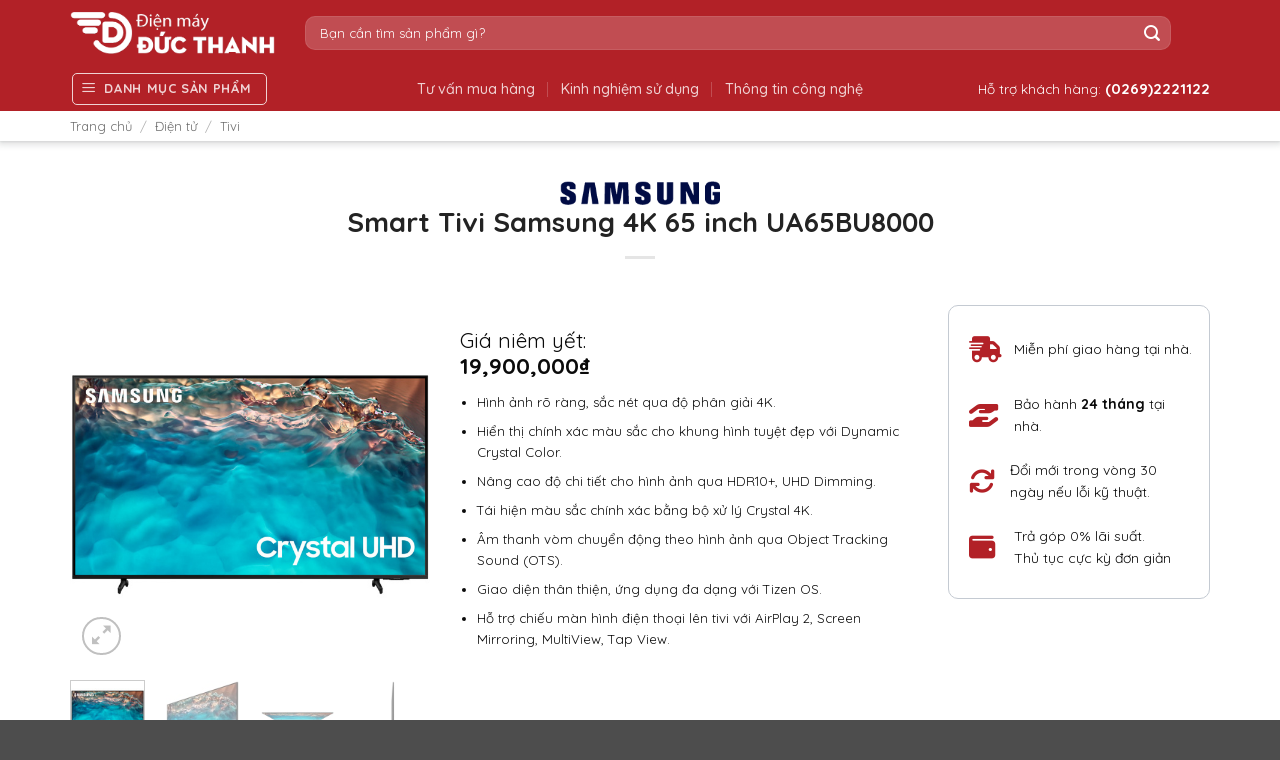

--- FILE ---
content_type: text/html; charset=UTF-8
request_url: https://dienmayducthanh.com/tivi-samsung-ua65bu8000/
body_size: 22530
content:
<!DOCTYPE html><html lang="vi" prefix="og: https://ogp.me/ns#" class="loading-site no-js"><head><meta charset="UTF-8" /><link rel="preconnect" href="https://fonts.gstatic.com/" crossorigin /><link rel="profile" href="http://gmpg.org/xfn/11" /><link rel="pingback" href="" /><meta name="viewport" content="width=device-width, initial-scale=1" /><title>Tivi Samsung UA65BU8000 - Điện máy Đức Thanh Gia Lai</title><meta name="description" content="Tivi Samsung UA65BU8000 trả góp 0% lãi suất, giảm giá cực sốc tại điện máy Đức Thanh Gia Lai, 04A Trần Phú, Phường Diên Hồng, TP.Pleiku, Gia Lai"/><meta name="robots" content="follow, index, max-snippet:-1, max-video-preview:-1, max-image-preview:large"/><link rel="canonical" href="https://dienmayducthanh.com/tivi-samsung-ua65bu8000/" /><meta property="og:locale" content="vi_VN" /><meta property="og:type" content="product" /><meta property="og:title" content="Tivi Samsung UA65BU8000 - Điện máy Đức Thanh Gia Lai" /><meta property="og:description" content="Tivi Samsung UA65BU8000 trả góp 0% lãi suất, giảm giá cực sốc tại điện máy Đức Thanh Gia Lai, 04A Trần Phú, Phường Diên Hồng, TP.Pleiku, Gia Lai" /><meta property="og:url" content="https://dienmayducthanh.com/tivi-samsung-ua65bu8000/" /><meta property="og:site_name" content="Điện máy Đức Thanh Gia Lai" /><meta property="og:updated_time" content="2025-12-19T01:05:23+07:00" /><meta property="og:image" content="https://dienmayducthanh.com/wp-content/uploads/2022/04/BU8000.jpg" /><meta property="og:image:secure_url" content="https://dienmayducthanh.com/wp-content/uploads/2022/04/BU8000.jpg" /><meta property="og:image:width" content="1020" /><meta property="og:image:height" content="680" /><meta property="og:image:alt" content="Tivi Samsung BU8000" /><meta property="og:image:type" content="image/jpeg" /><meta property="product:brand" content="Samsung" /><meta property="product:price:amount" content="19900000" /><meta property="product:price:currency" content="VND" /><meta property="product:availability" content="instock" /><meta name="twitter:card" content="summary_large_image" /><meta name="twitter:title" content="Tivi Samsung UA65BU8000 - Điện máy Đức Thanh Gia Lai" /><meta name="twitter:description" content="Tivi Samsung UA65BU8000 trả góp 0% lãi suất, giảm giá cực sốc tại điện máy Đức Thanh Gia Lai, 04A Trần Phú, Phường Diên Hồng, TP.Pleiku, Gia Lai" /><meta name="twitter:image" content="https://dienmayducthanh.com/wp-content/uploads/2022/04/BU8000.jpg" /><meta name="twitter:label1" content="Giá" /><meta name="twitter:data1" content="19,900,000&#8363;" /><meta name="twitter:label2" content="Tình trạng sẵn có" /><meta name="twitter:data2" content="Còn hàng" /> <script type="application/ld+json" class="rank-math-schema">{"@context":"https://schema.org","@graph":[{"@type":["Organization","Person"],"@id":"https://dienmayducthanh.com/#person","name":"\u0110i\u1ec7n m\u00e1y \u0110\u1ee9c Thanh Gia Lai","url":"https://dienmayducthanh.com"},{"@type":"WebSite","@id":"https://dienmayducthanh.com/#website","url":"https://dienmayducthanh.com","name":"\u0110i\u1ec7n m\u00e1y \u0110\u1ee9c Thanh Gia Lai","publisher":{"@id":"https://dienmayducthanh.com/#person"},"inLanguage":"vi"},{"@type":"ImageObject","@id":"https://dienmayducthanh.com/wp-content/uploads/2022/04/BU8000.jpg","url":"https://dienmayducthanh.com/wp-content/uploads/2022/04/BU8000.jpg","width":"1020","height":"680","caption":"Tivi Samsung BU8000","inLanguage":"vi"},{"@type":"ItemPage","@id":"https://dienmayducthanh.com/tivi-samsung-ua65bu8000/#webpage","url":"https://dienmayducthanh.com/tivi-samsung-ua65bu8000/","name":"Tivi Samsung UA65BU8000 - \u0110i\u1ec7n m\u00e1y \u0110\u1ee9c Thanh Gia Lai","datePublished":"2022-04-09T14:06:14+07:00","dateModified":"2025-12-19T01:05:23+07:00","isPartOf":{"@id":"https://dienmayducthanh.com/#website"},"primaryImageOfPage":{"@id":"https://dienmayducthanh.com/wp-content/uploads/2022/04/BU8000.jpg"},"inLanguage":"vi"},{"@type":"Product","brand":{"@type":"Brand","name":"Samsung"},"name":"Tivi Samsung UA65BU8000 - \u0110i\u1ec7n m\u00e1y \u0110\u1ee9c Thanh Gia Lai","description":"Tivi Samsung UA65BU8000 tr\u1ea3 g\u00f3p 0% l\u00e3i su\u1ea5t, gi\u1ea3m gi\u00e1 c\u1ef1c s\u1ed1c t\u1ea1i \u0111i\u1ec7n m\u00e1y \u0110\u1ee9c Thanh Gia Lai, 04A Tr\u1ea7n Ph\u00fa, Ph\u01b0\u1eddng Di\u00ean H\u1ed3ng, TP.Pleiku, Gia Lai","category":"\u0110i\u1ec7n t\u1eed","mainEntityOfPage":{"@id":"https://dienmayducthanh.com/tivi-samsung-ua65bu8000/#webpage"},"image":[{"@type":"ImageObject","url":"https://dienmayducthanh.com/wp-content/uploads/2022/04/BU8000.jpg","height":"680","width":"1020"},{"@type":"ImageObject","url":"https://dienmayducthanh.com/wp-content/uploads/2022/04/55BU8000-3.jpg","height":"684","width":"684"},{"@type":"ImageObject","url":"https://dienmayducthanh.com/wp-content/uploads/2022/04/55BU8000-2.jpg","height":"680","width":"1020"},{"@type":"ImageObject","url":"https://dienmayducthanh.com/wp-content/uploads/2022/04/55BU8000.jpg","height":"684","width":"684"}],"offers":{"@type":"Offer","price":"19900000","priceCurrency":"VND","priceValidUntil":"2027-12-31","availability":"http://schema.org/InStock","itemCondition":"NewCondition","url":"https://dienmayducthanh.com/tivi-samsung-ua65bu8000/","seller":{"@type":"Person","@id":"https://dienmayducthanh.com/","name":"\u0110i\u1ec7n m\u00e1y \u0110\u1ee9c Thanh Gia Lai","url":"https://dienmayducthanh.com"}},"additionalProperty":[{"@type":"PropertyValue","name":"pa_do-phan-giai","value":"Ultra HD 4K"},{"@type":"PropertyValue","name":"pa_loai-tivi","value":"Smart Tivi"},{"@type":"PropertyValue","name":"pa_bluetooth","value":"C\u00f3"},{"@type":"PropertyValue","name":"pa_cong-av","value":"C\u00d3"},{"@type":"PropertyValue","name":"pa_cong-hdmi","value":"3 c\u1ed5ng HDMI c\u00f3 1 c\u1ed5ng HDMI eARC (ARC)"},{"@type":"PropertyValue","name":"pa_cong-optical","value":"C\u00d3"},{"@type":"PropertyValue","name":"pa_ket-noi-internet","value":"C\u00d3"},{"@type":"PropertyValue","name":"pa_usb","value":"C\u00d3"},{"@type":"PropertyValue","name":"pa_cac-ung-dung-san-co","value":"Clip TV FPT Play Galaxy Play (Fim+) MP3 Zing MyTV Netflix POPS Kids Spotify Tr\u00ecnh duy\u1ec7t web VieON YouTube"},{"@type":"PropertyValue","name":"pa_he-dieu-hanh-giao-dien","value":"Tizen OS 6.0"},{"@type":"PropertyValue","name":"pa_ket-noi-ban-phim-chuot","value":"C\u00f3 th\u1ec3 k\u1ebft n\u1ed1i (s\u1eed d\u1ee5ng t\u1ed1t nh\u1ea5t trong tr\u00ecnh duy\u1ec7t web)"},{"@type":"PropertyValue","name":"pa_ket-noi-khac","value":"K\u00ea\u0301t n\u00f4\u0301i \u0111i\u00ea\u0323n thoa\u0323i , ma\u0301y ti\u0301nh , tivi ."},{"@type":"PropertyValue","name":"pa_remote-thong-minh","value":"C\u00f3 remote th\u00f4ng minh (t\u00ecm ki\u1ebfm b\u1eb1ng gi\u1ecdng n\u00f3i c\u00f3 h\u1ed7 tr\u1ee3 ti\u1ebfng Vi\u1ec7t)"},{"@type":"PropertyValue","name":"pa_cong-nghe-hinh-anh","value":"Dynamic Crystal Color B\u1ed9 x\u1eed l\u00fd Crystal 4K AI HDR10+ Ki\u1ec3m so\u00e1t \u0111\u00e8n n\u1ec1n UHD Dimming N\u00e2ng c\u1ea5p \u0111\u1ed9 t\u01b0\u01a1ng ph\u1ea3n Contrast Enhancer Chuy\u1ec3n \u0111\u1ed9ng m\u01b0\u1ee3t Motion Xcelerator"},{"@type":"PropertyValue","name":"pa_cong-nghe-am-thanh","value":"Adaptive Sound Q-Symphony k\u1ebft h\u1ee3p loa tivi v\u1edbi loa thanh \u00c2m thanh chuy\u1ec3n \u0111\u1ed9ng theo h\u00ecnh \u1ea3nh OTS Lite"},{"@type":"PropertyValue","name":"pa_chat-lieu","value":"Vi\u1ec1n nh\u1ef1a, ch\u00e2n \u0111\u1ebf nh\u1ef1a"},{"@type":"PropertyValue","name":"pa_nam-ra-mat","value":"2022"},{"@type":"PropertyValue","name":"pa_noi-san-xuat","value":"Vi\u1ec7t Nam"},{"@type":"PropertyValue","name":"pa_thoi-gian-bao-hanh","value":"24 th\u00e1ng"},{"@type":"PropertyValue","name":"pa_brand","value":"Samsung"},{"@type":"PropertyValue","name":"pa_kich-thuoc-man-hinh-filter","value":"T\u1eeb 56 - 65 Inch"}],"@id":"https://dienmayducthanh.com/tivi-samsung-ua65bu8000/#richSnippet"}]}</script> <link rel='dns-prefetch' href='//fonts.googleapis.com' /><link href='https://fonts.gstatic.com' crossorigin rel='preconnect' /><link rel='prefetch' href='https://dienmayducthanh.com/wp-content/themes/flatsome/assets/js/flatsome.js?ver=e2eddd6c228105dac048' /><link rel='prefetch' href='https://dienmayducthanh.com/wp-content/themes/flatsome/assets/js/chunk.slider.js?ver=3.20.3' /><link rel='prefetch' href='https://dienmayducthanh.com/wp-content/themes/flatsome/assets/js/chunk.popups.js?ver=3.20.3' /><link rel='prefetch' href='https://dienmayducthanh.com/wp-content/themes/flatsome/assets/js/chunk.tooltips.js?ver=3.20.3' /><link rel='prefetch' href='https://dienmayducthanh.com/wp-content/themes/flatsome/assets/js/woocommerce.js?ver=1c9be63d628ff7c3ff4c' /><link rel="alternate" type="application/rss+xml" title="Dòng thông tin Điện máy Đức Thanh Gia Lai &raquo;" href="https://dienmayducthanh.com/feed/" /><link rel="alternate" type="application/rss+xml" title="Điện máy Đức Thanh Gia Lai &raquo; Dòng bình luận" href="https://dienmayducthanh.com/comments/feed/" /><link rel="alternate" type="application/rss+xml" title="Điện máy Đức Thanh Gia Lai &raquo; Smart Tivi Samsung 4K 65 inch UA65BU8000 Dòng bình luận" href="https://dienmayducthanh.com/tivi-samsung-ua65bu8000/feed/" /><link rel="alternate" title="oNhúng (JSON)" type="application/json+oembed" href="https://dienmayducthanh.com/wp-json/oembed/1.0/embed?url=https%3A%2F%2Fdienmayducthanh.com%2Ftivi-samsung-ua65bu8000%2F" /><link rel="alternate" title="oNhúng (XML)" type="text/xml+oembed" href="https://dienmayducthanh.com/wp-json/oembed/1.0/embed?url=https%3A%2F%2Fdienmayducthanh.com%2Ftivi-samsung-ua65bu8000%2F&#038;format=xml" /> <script src="[data-uri]" defer></script><script data-optimized="1" src="https://dienmayducthanh.com/wp-content/plugins/litespeed-cache/assets/js/webfontloader.min.js" defer></script><link data-optimized="2" rel="stylesheet" href="https://dienmayducthanh.com/wp-content/litespeed/css/25e5b829d4dbbf8c619bc1dfc25b8251.css?ver=b1fe8" /> <script type="text/javascript" src="https://dienmayducthanh.com/wp-includes/js/jquery/jquery.min.js?ver=3.7.1" id="jquery-core-js"></script> <link rel="https://api.w.org/" href="https://dienmayducthanh.com/wp-json/" /><link rel="alternate" title="JSON" type="application/json" href="https://dienmayducthanh.com/wp-json/wp/v2/product/15141" /><link rel="EditURI" type="application/rsd+xml" title="RSD" href="https://dienmayducthanh.com/xmlrpc.php?rsd" /><meta name="generator" content="WordPress 6.9" /><meta name="generator" content="WooCommerce 10.4.3" /><link rel='shortlink' href='https://dienmayducthanh.com/?p=15141' /><meta name="theme-color" content="#b22127" /><meta name="facebook-domain-verification" content="u8mjkophawstswag5k54hrgocyyf17" />
<noscript><img height="1" width="1" style="display:none"
src="https://www.facebook.com/tr?id=911700056741223&ev=PageView&noscript=1"
/></noscript>
<noscript><style>.woocommerce-product-gallery{ opacity: 1 !important; }</style></noscript><link rel="icon" href="https://dienmayducthanh.com/wp-content/uploads/2020/03/cropped-Logo-icon-1-1-100x100.png" sizes="32x32" /><link rel="icon" href="https://dienmayducthanh.com/wp-content/uploads/2020/03/cropped-Logo-icon-1-1-300x300.png" sizes="192x192" /><link rel="apple-touch-icon" href="https://dienmayducthanh.com/wp-content/uploads/2020/03/cropped-Logo-icon-1-1-300x300.png" /><meta name="msapplication-TileImage" content="https://dienmayducthanh.com/wp-content/uploads/2020/03/cropped-Logo-icon-1-1-300x300.png" /></head><body class="wp-singular product-template-default single single-product postid-15141 wp-theme-flatsome wp-child-theme-flatsome-child theme-flatsome woocommerce woocommerce-page woocommerce-no-js full-width lightbox nav-dropdown-has-arrow nav-dropdown-has-shadow nav-dropdown-has-border mobile-submenu-toggle has-lightbox catalog-mode"><a class="skip-link screen-reader-text" href="#main">Bỏ qua nội dung</a><div id="wrapper"><header id="header" class="header has-sticky sticky-shrink"><div class="header-wrapper"><div id="masthead" class="header-main nav-dark"><div class="header-inner flex-row container logo-left medium-logo-center" role="navigation"><div id="logo" class="flex-col logo"><a href="https://dienmayducthanh.com/" title="Điện máy Đức Thanh Gia Lai" rel="home">
<img width="554" height="115" src="https://dienmayducthanh.com/wp-content/uploads/2020/03/Logo-2-1.png" class="header_logo header-logo" alt="Điện máy Đức Thanh Gia Lai"/><img  width="554" height="115" src="https://dienmayducthanh.com/wp-content/uploads/2020/03/Logo-2-1.png" class="header-logo-dark" alt="Điện máy Đức Thanh Gia Lai"/></a></div><div class="flex-col show-for-medium flex-left"><ul class="mobile-nav nav nav-left "><li class="nav-icon has-icon"><div class="header-button">		<a href="#" data-open="#main-menu" data-pos="center" data-bg="main-menu-overlay" data-color="" class="icon button round is-outline is-small" aria-label="Menu" aria-controls="main-menu" aria-expanded="false"><i class="icon-menu" aria-hidden="true"></i>
<span class="menu-title uppercase hide-for-small">Danh mục sản phẩm</span>		</a></div></li></ul></div><div class="flex-col hide-for-medium flex-left
flex-grow"><ul class="header-nav header-nav-main nav nav-left  nav-uppercase" ><li class="header-search-form search-form html relative has-icon"><div class="header-search-form-wrapper"><div class="searchform-wrapper ux-search-box relative form-flat is-normal"><form role="search" method="get" class="searchform" action="https://dienmayducthanh.com/"><div class="flex-row relative"><div class="flex-col flex-grow">
<label class="screen-reader-text" for="woocommerce-product-search-field-0">Tìm kiếm:</label>
<input type="search" id="woocommerce-product-search-field-0" class="search-field mb-0" placeholder=" " value="" name="s" />
<input type="hidden" name="post_type" value="product" /></div><div class="flex-col">
<button type="submit" value="Tìm kiếm" class="ux-search-submit submit-button secondary button  icon mb-0" aria-label="Gửi">
<i class="icon-search" aria-hidden="true"></i>			</button></div></div><div class="live-search-results text-left z-top"></div></form></div></div></li></ul></div><div class="flex-col hide-for-medium flex-right"><ul class="header-nav header-nav-main nav nav-right  nav-uppercase"></ul></div><div class="flex-col show-for-medium flex-right"><ul class="mobile-nav nav nav-right "></ul></div></div><div class="container"><div class="top-divider full-width"></div></div></div><div id="wide-nav" class="header-bottom wide-nav hide-for-sticky nav-dark flex-has-center"><div class="flex-row container"><div class="flex-col hide-for-medium flex-left"><ul class="nav header-nav header-bottom-nav nav-left  nav-divided nav-size-medium nav-spacing-xlarge"><li class="nav-icon has-icon"><div class="header-button">		<a href="#" data-open="#main-menu" data-pos="center" data-bg="main-menu-overlay" data-color="" class="icon button round is-outline is-small" aria-label="Menu" aria-controls="main-menu" aria-expanded="false"><i class="icon-menu" aria-hidden="true"></i>
<span class="menu-title uppercase hide-for-small">Danh mục sản phẩm</span>		</a></div></li></ul></div><div class="flex-col hide-for-medium flex-center"><ul class="nav header-nav header-bottom-nav nav-center  nav-divided nav-size-medium nav-spacing-xlarge"><li id="menu-item-11779" class="menu-item menu-item-type-taxonomy menu-item-object-category menu-item-11779 menu-item-design-default"><a href="https://dienmayducthanh.com/thong-tin-chia-se/tu-van-mua-hang/" class="nav-top-link">Tư vấn mua hàng</a></li><li id="menu-item-11780" class="menu-item menu-item-type-taxonomy menu-item-object-category menu-item-11780 menu-item-design-default"><a href="https://dienmayducthanh.com/thong-tin-chia-se/kinh-nghiem-su-dung/" class="nav-top-link">Kinh nghiệm sử dụng</a></li><li id="menu-item-11781" class="menu-item menu-item-type-taxonomy menu-item-object-category menu-item-11781 menu-item-design-default"><a href="https://dienmayducthanh.com/thong-tin-chia-se/thong-tin-cong-nghe/" class="nav-top-link">Thông tin công nghệ</a></li></ul></div><div class="flex-col hide-for-medium flex-right flex-grow"><ul class="nav header-nav header-bottom-nav nav-right  nav-divided nav-size-medium nav-spacing-xlarge"><li class="html custom html_topbar_right"><span>Hỗ trợ khách hàng:</span>
<b style="font-size: 15px">(0269)2221122</b></li></ul></div><div class="flex-col show-for-medium flex-grow"><ul class="nav header-bottom-nav nav-center mobile-nav  nav-divided nav-size-medium nav-spacing-xlarge"><li class="header-search-form search-form html relative has-icon"><div class="header-search-form-wrapper"><div class="searchform-wrapper ux-search-box relative form-flat is-normal"><form role="search" method="get" class="searchform" action="https://dienmayducthanh.com/"><div class="flex-row relative"><div class="flex-col flex-grow">
<label class="screen-reader-text" for="woocommerce-product-search-field-1">Tìm kiếm:</label>
<input type="search" id="woocommerce-product-search-field-1" class="search-field mb-0" placeholder=" " value="" name="s" />
<input type="hidden" name="post_type" value="product" /></div><div class="flex-col">
<button type="submit" value="Tìm kiếm" class="ux-search-submit submit-button secondary button  icon mb-0" aria-label="Gửi">
<i class="icon-search" aria-hidden="true"></i>			</button></div></div><div class="live-search-results text-left z-top"></div></form></div></div></li></ul></div></div></div><div class="header-bg-container fill"><div class="header-bg-image fill"></div><div class="header-bg-color fill"></div></div></div></header><main id="main" class=""><div class="shop-container"><div class="container"><div class="woocommerce-notices-wrapper"></div></div><div id="product-15141" class="product type-product post-15141 status-publish first instock product_cat-dien-tu product_cat-tivi product_tag-moi-2022 has-post-thumbnail shipping-taxable product-type-simple"><div class="product-container"><div id="breadcrumbs"><div class="flex-row container"><nav class="woocommerce-breadcrumb breadcrumbs " aria-label="Breadcrumb"><a href="https://dienmayducthanh.com">Trang chủ</a> <span class="divider">&#47;</span> <a href="https://dienmayducthanh.com/dien-tu/">Điện tử</a> <span class="divider">&#47;</span> <a href="https://dienmayducthanh.com/tivi/">Tivi</a></nav></div></div><div class="product-main"><div class="row pdb-0"><div class="col medium-12 header-title text-center"><a href="https://dienmayducthanh.com/?taxonomy=pa_brand&#038;term=samsung">
<img src="https://dienmayducthanh.com/wp-content/uploads/2020/11/Samsung.png" alt="Samsung" class="aligncenter"
>
</a><div class="product-title-container"><h1 class="product-title product_title entry-title">
Smart Tivi Samsung 4K 65 inch UA65BU8000</h1><div class="is-divider small"></div></div></div></div><div class="row content-row mb-0"><div class="product-gallery col large-4"><div class="product-images relative mb-half has-hover woocommerce-product-gallery woocommerce-product-gallery--with-images woocommerce-product-gallery--columns-4 images" data-columns="4"><div class="badge-container is-larger absolute left top z-1"></div><div class="image-tools absolute top show-on-hover right z-3"></div><div class="woocommerce-product-gallery__wrapper product-gallery-slider slider slider-nav-small mb-half"
data-flickity-options='{
"cellAlign": "center",
"wrapAround": true,
"autoPlay": false,
"prevNextButtons":true,
"adaptiveHeight": true,
"imagesLoaded": true,
"lazyLoad": 1,
"dragThreshold" : 15,
"pageDots": false,
"rightToLeft": false       }'><div data-thumb="https://dienmayducthanh.com/wp-content/uploads/2022/04/BU8000-100x100.jpg" data-thumb-alt="Tivi Samsung BU8000" data-thumb-srcset="https://dienmayducthanh.com/wp-content/uploads/2022/04/BU8000-100x100.jpg 100w, https://dienmayducthanh.com/wp-content/uploads/2022/04/BU8000-300x300.jpg 300w, https://dienmayducthanh.com/wp-content/uploads/2022/04/BU8000-600x600.jpg 600w"  data-thumb-sizes="(max-width: 100px) 100vw, 100px" class="woocommerce-product-gallery__image slide first"><a href="https://dienmayducthanh.com/wp-content/uploads/2022/04/BU8000.jpg"><img width="600" height="600" src="https://dienmayducthanh.com/wp-content/uploads/2022/04/BU8000-600x600.jpg" class="wp-post-image ux-skip-lazy" alt="Tivi Samsung BU8000" data-caption="" data-src="https://dienmayducthanh.com/wp-content/uploads/2022/04/BU8000.jpg" data-large_image="https://dienmayducthanh.com/wp-content/uploads/2022/04/BU8000.jpg" data-large_image_width="1020" data-large_image_height="680" decoding="async" fetchpriority="high" srcset="https://dienmayducthanh.com/wp-content/uploads/2022/04/BU8000-600x600.jpg 600w, https://dienmayducthanh.com/wp-content/uploads/2022/04/BU8000-300x300.jpg 300w, https://dienmayducthanh.com/wp-content/uploads/2022/04/BU8000-100x100.jpg 100w" sizes="(max-width: 600px) 100vw, 600px" title="Smart Tivi Samsung 4K 65 inch UA65BU8000 1"></a></div><div data-thumb="https://dienmayducthanh.com/wp-content/uploads/2022/04/55BU8000-3-100x100.jpg" data-thumb-alt="Tivi Samsung BU8000" data-thumb-srcset="https://dienmayducthanh.com/wp-content/uploads/2022/04/55BU8000-3-100x100.jpg 100w, https://dienmayducthanh.com/wp-content/uploads/2022/04/55BU8000-3-300x300.jpg 300w, https://dienmayducthanh.com/wp-content/uploads/2022/04/55BU8000-3-600x600.jpg 600w"  data-thumb-sizes="(max-width: 100px) 100vw, 100px" class="woocommerce-product-gallery__image slide"><a href="https://dienmayducthanh.com/wp-content/uploads/2022/04/55BU8000-3.jpg"><img width="600" height="600" src="https://dienmayducthanh.com/wp-content/uploads/2022/04/55BU8000-3-600x600.jpg" class="" alt="Tivi Samsung BU8000" data-caption="" data-src="https://dienmayducthanh.com/wp-content/uploads/2022/04/55BU8000-3.jpg" data-large_image="https://dienmayducthanh.com/wp-content/uploads/2022/04/55BU8000-3.jpg" data-large_image_width="684" data-large_image_height="684" decoding="async" srcset="https://dienmayducthanh.com/wp-content/uploads/2022/04/55BU8000-3-600x600.jpg 600w, https://dienmayducthanh.com/wp-content/uploads/2022/04/55BU8000-3-300x300.jpg 300w, https://dienmayducthanh.com/wp-content/uploads/2022/04/55BU8000-3-100x100.jpg 100w" sizes="(max-width: 600px) 100vw, 600px" title="Smart Tivi Samsung 4K 65 inch UA65BU8000 2"></a></div><div data-thumb="https://dienmayducthanh.com/wp-content/uploads/2022/04/55BU8000-2-100x100.jpg" data-thumb-alt="Tivi Samsung BU8000" data-thumb-srcset="https://dienmayducthanh.com/wp-content/uploads/2022/04/55BU8000-2-100x100.jpg 100w, https://dienmayducthanh.com/wp-content/uploads/2022/04/55BU8000-2-300x300.jpg 300w, https://dienmayducthanh.com/wp-content/uploads/2022/04/55BU8000-2-600x600.jpg 600w"  data-thumb-sizes="(max-width: 100px) 100vw, 100px" class="woocommerce-product-gallery__image slide"><a href="https://dienmayducthanh.com/wp-content/uploads/2022/04/55BU8000-2.jpg"><img width="600" height="600" src="https://dienmayducthanh.com/wp-content/uploads/2022/04/55BU8000-2-600x600.jpg" class="" alt="Tivi Samsung BU8000" data-caption="" data-src="https://dienmayducthanh.com/wp-content/uploads/2022/04/55BU8000-2.jpg" data-large_image="https://dienmayducthanh.com/wp-content/uploads/2022/04/55BU8000-2.jpg" data-large_image_width="1020" data-large_image_height="680" decoding="async" srcset="https://dienmayducthanh.com/wp-content/uploads/2022/04/55BU8000-2-600x600.jpg 600w, https://dienmayducthanh.com/wp-content/uploads/2022/04/55BU8000-2-300x300.jpg 300w, https://dienmayducthanh.com/wp-content/uploads/2022/04/55BU8000-2-100x100.jpg 100w" sizes="(max-width: 600px) 100vw, 600px" title="Smart Tivi Samsung 4K 65 inch UA65BU8000 3"></a></div><div data-thumb="https://dienmayducthanh.com/wp-content/uploads/2022/04/55BU8000-100x100.jpg" data-thumb-alt="Tivi Samsung BU8000" data-thumb-srcset="https://dienmayducthanh.com/wp-content/uploads/2022/04/55BU8000-100x100.jpg 100w, https://dienmayducthanh.com/wp-content/uploads/2022/04/55BU8000-300x300.jpg 300w, https://dienmayducthanh.com/wp-content/uploads/2022/04/55BU8000-600x600.jpg 600w"  data-thumb-sizes="(max-width: 100px) 100vw, 100px" class="woocommerce-product-gallery__image slide"><a href="https://dienmayducthanh.com/wp-content/uploads/2022/04/55BU8000.jpg"><img width="600" height="600" src="https://dienmayducthanh.com/wp-content/uploads/2022/04/55BU8000-600x600.jpg" class="" alt="Tivi Samsung BU8000" data-caption="" data-src="https://dienmayducthanh.com/wp-content/uploads/2022/04/55BU8000.jpg" data-large_image="https://dienmayducthanh.com/wp-content/uploads/2022/04/55BU8000.jpg" data-large_image_width="684" data-large_image_height="684" decoding="async" loading="lazy" srcset="https://dienmayducthanh.com/wp-content/uploads/2022/04/55BU8000-600x600.jpg 600w, https://dienmayducthanh.com/wp-content/uploads/2022/04/55BU8000-300x300.jpg 300w, https://dienmayducthanh.com/wp-content/uploads/2022/04/55BU8000-100x100.jpg 100w" sizes="auto, (max-width: 600px) 100vw, 600px" title="Smart Tivi Samsung 4K 65 inch UA65BU8000 4"></a></div></div><div class="image-tools absolute bottom left z-3">
<a role="button" href="#product-zoom" class="zoom-button button is-outline circle icon tooltip hide-for-small" title="Phóng to" aria-label="Phóng to" data-flatsome-role-button><i class="icon-expand" aria-hidden="true"></i></a></div></div><div class="product-thumbnails thumbnails slider-no-arrows slider row row-small row-slider slider-nav-small small-columns-4"
data-flickity-options='{
"cellAlign": "left",
"wrapAround": false,
"autoPlay": false,
"prevNextButtons": true,
"asNavFor": ".product-gallery-slider",
"percentPosition": true,
"imagesLoaded": true,
"pageDots": false,
"rightToLeft": false,
"contain": true
}'><div class="col is-nav-selected first">
<a>
<img src="https://dienmayducthanh.com/wp-content/uploads/2022/04/BU8000-100x100.jpg" alt="Tivi Samsung BU8000" width="100" height="100" class="attachment-woocommerce_thumbnail" />				</a></div><div class="col"><a><img src="https://dienmayducthanh.com/wp-content/uploads/2022/04/55BU8000-3-100x100.jpg" alt="Tivi Samsung BU8000" width="100" height="100" class="attachment-woocommerce_thumbnail" title="Smart Tivi Samsung 4K 65 inch UA65BU8000 5"></a></div><div class="col"><a><img src="https://dienmayducthanh.com/wp-content/uploads/2022/04/55BU8000-2-100x100.jpg" alt="Tivi Samsung BU8000" width="100" height="100" class="attachment-woocommerce_thumbnail" title="Smart Tivi Samsung 4K 65 inch UA65BU8000 6"></a></div><div class="col"><a><img src="https://dienmayducthanh.com/wp-content/uploads/2022/04/55BU8000-100x100.jpg" alt="Tivi Samsung BU8000" width="100" height="100" class="attachment-woocommerce_thumbnail" title="Smart Tivi Samsung 4K 65 inch UA65BU8000 7"></a></div></div></div><div class="product-info summary col-fit col entry-summary large-5"><div class="row row-dashed single price"><div class="col medium-6 small-6 large-6"><div class="col-inner"><div class="title">Giá niêm yết:</div><div class="regular-price"><span class="price" >19,900,000&#8363;</span></div></div></div></div><div class="product-short-description"><ul><li>Hình ảnh rõ ràng, sắc nét qua độ phân giải 4K.</li><li>Hiển thị chính xác màu sắc cho khung hình tuyệt đẹp với Dynamic Crystal Color.</li><li>Nâng cao độ chi tiết cho hình ảnh qua HDR10+, UHD Dimming.</li><li>Tái hiện màu sắc chính xác bằng bộ xử lý Crystal 4K.</li><li>Âm thanh vòm chuyển động theo hình ảnh qua Object Tracking Sound (OTS).</li><li>Giao diện thân thiện, ứng dụng đa dạng với Tizen OS.</li><li>Hỗ trợ chiếu màn hình điện thoại lên tivi với AirPlay 2, Screen Mirroring, MultiView, Tap View.</li></ul></div><div class="add-to-cart-container form-normal is-normal"></div></div><div class="col large-3"><div class="product-warranty-info hide-for-medium"><div class="item"><i class="fa-sharp fa-solid fa-truck-fast"></i><div class="item-description">Miễn phí giao hàng tại nhà.</div></div><div class="item"><i class="fa-solid fa-hand-holding-hand"></i></i><div class="item-description">Bảo hành <b>24 tháng</b> tại nhà.</div></div><div class="item"><i class="fa-solid fa-arrows-rotate"></i><div class="item-description">Đổi mới trong vòng 30 ngày nếu lỗi kỹ thuật.</div></div><div class="item"><i class="fas fa-wallet"></i><div class="item-description">Trả góp 0% lãi suất.<br><span>Thủ tục cực kỳ đơn giản</span></div></div></div></div></div></div><div class="row tab-product-related"><div class="col small-12"><div class="related related-products-wrapper product-section"><h3 class="product-section-title container-width product-section-title-related pt-half pb-half uppercase">
Sản phẩm tương tự</h3><div class="row equalize-box large-columns-5 medium-columns-3 small-columns-2 row-small slider row-slider slider-nav-reveal slider-nav-push"  data-flickity-options='{&quot;imagesLoaded&quot;: true, &quot;groupCells&quot;: &quot;100%&quot;, &quot;dragThreshold&quot; : 5, &quot;cellAlign&quot;: &quot;left&quot;,&quot;wrapAround&quot;: true,&quot;prevNextButtons&quot;: true,&quot;percentPosition&quot;: true,&quot;pageDots&quot;: false, &quot;rightToLeft&quot;: false, &quot;autoPlay&quot; : false}' ><div class="product-small col has-hover product type-product post-4892 status-publish instock product_cat-dien-tu product_cat-tivi has-post-thumbnail sale shipping-taxable product-type-simple"><div class="col-inner"><div class="rtwwdpd_apply_on_variation_4892"></div><div class="badge-container absolute left top z-1"><div class="callout badge badge-circle"><div class="badge-inner on-sale"><span class="onsale">Trả góp 0%</span></div></div></div><div class="product-small box "><div class="box-image"><div class="image-fade_in_back">
<a href="https://dienmayducthanh.com/smart-tivi-sony-32-inch-kdl-32w600d/"><div class="brand-logo"><a href="https://dienmayducthanh.com/?taxonomy=pa_brand&#038;term=sony">
<img src="https://dienmayducthanh.com/wp-content/uploads/2020/11/Sony.png" alt="Sony" class="aligncenter"
>
</a></div><img width="300" height="300" src="https://dienmayducthanh.com/wp-content/uploads/2020/03/product_8945_1-300x300.png.jpg" class="attachment-woocommerce_thumbnail size-woocommerce_thumbnail" alt="Smart Tivi Sony 32 inch KDL-32W600D" decoding="async" loading="lazy" srcset="https://dienmayducthanh.com/wp-content/uploads/2020/03/product_8945_1-300x300.png.jpg 300w, https://dienmayducthanh.com/wp-content/uploads/2020/03/product_8945_1-600x600.png.jpg 600w, https://dienmayducthanh.com/wp-content/uploads/2020/03/product_8945_1-100x100.png.jpg 100w" sizes="auto, (max-width: 300px) 100vw, 300px" /><img width="300" height="300" src="https://dienmayducthanh.com/wp-content/uploads/2020/03/tivi-sony-kdl-32w600d-2-2-org-300x300.jpg" class="show-on-hover absolute fill hide-for-small back-image" alt="Alternative view of Smart Tivi Sony 32 inch KDL-32W600D" aria-hidden="true" decoding="async" loading="lazy" srcset="https://dienmayducthanh.com/wp-content/uploads/2020/03/tivi-sony-kdl-32w600d-2-2-org-300x300.jpg 300w, https://dienmayducthanh.com/wp-content/uploads/2020/03/tivi-sony-kdl-32w600d-2-2-org-100x100.jpg 100w" sizes="auto, (max-width: 300px) 100vw, 300px" />				</a></div><div class="image-tools is-small top right show-on-hover"></div><div class="image-tools is-small hide-for-small bottom left show-on-hover"></div><div class="image-tools grid-tools text-center hide-for-small bottom hover-slide-in show-on-hover">
<a href="#quick-view" class="quick-view" role="button" data-prod="4892" aria-haspopup="dialog" aria-expanded="false" data-flatsome-role-button>Xem nhanh</a></div></div><div class="box-text box-text-products"><div class="title-wrapper"><p class="category uppercase is-smaller no-text-overflow product-cat op-8">
Điện tử</p><p class="name product-title woocommerce-loop-product__title"><a href="https://dienmayducthanh.com/smart-tivi-sony-32-inch-kdl-32w600d/" class="woocommerce-LoopProduct-link woocommerce-loop-product__link">Smart Tivi Sony 32 inch KDL-32W600D</a></p></div><div class="price-wrapper">
<span class="price"><del aria-hidden="true"><span class="woocommerce-Price-amount amount"><bdi>7,490,000<span class="woocommerce-Price-currencySymbol">&#8363;</span></bdi></span></del> <span class="screen-reader-text">Giá gốc là: 7,490,000&#8363;.</span><ins aria-hidden="true"><span class="woocommerce-Price-amount amount"><bdi>6,200,000<span class="woocommerce-Price-currencySymbol">&#8363;</span></bdi></span></ins><span class="screen-reader-text">Giá hiện tại là: 6,200,000&#8363;.</span></span></div></div></div></div></div><div class="product-small col has-hover product type-product post-14742 status-publish instock product_cat-dien-tu product_cat-tivi has-post-thumbnail shipping-taxable product-type-simple"><div class="col-inner"><div class="rtwwdpd_apply_on_variation_14742"></div><div class="badge-container absolute left top z-1"><div class="callout badge badge-circle"><div class="badge-inner on-sale"><span class="onsale">Trả góp 0%</span></div></div></div><div class="product-small box "><div class="box-image"><div class="image-fade_in_back">
<a href="https://dienmayducthanh.com/android-tivi-aqua-4k-55-inch-le55aqt6600ug/"><div class="brand-logo"><a href="https://dienmayducthanh.com/?taxonomy=pa_brand&#038;term=aqua">
<img src="https://dienmayducthanh.com/wp-content/uploads/2020/11/aqua-logo.png" alt="AQUA" class="aligncenter"
>
</a></div><img width="300" height="300" src="https://dienmayducthanh.com/wp-content/uploads/2021/11/2100-300x300.jpg" class="attachment-woocommerce_thumbnail size-woocommerce_thumbnail" alt="Android Tivi AQUA 4K 55 inch LE55AQT6600UG" decoding="async" loading="lazy" srcset="https://dienmayducthanh.com/wp-content/uploads/2021/11/2100-300x300.jpg 300w, https://dienmayducthanh.com/wp-content/uploads/2021/11/2100-600x600.jpg 600w, https://dienmayducthanh.com/wp-content/uploads/2021/11/2100-100x100.jpg 100w" sizes="auto, (max-width: 300px) 100vw, 300px" />				</a></div><div class="image-tools is-small top right show-on-hover"></div><div class="image-tools is-small hide-for-small bottom left show-on-hover"></div><div class="image-tools grid-tools text-center hide-for-small bottom hover-slide-in show-on-hover">
<a href="#quick-view" class="quick-view" role="button" data-prod="14742" aria-haspopup="dialog" aria-expanded="false" data-flatsome-role-button>Xem nhanh</a></div></div><div class="box-text box-text-products"><div class="title-wrapper"><p class="category uppercase is-smaller no-text-overflow product-cat op-8">
Điện tử</p><p class="name product-title woocommerce-loop-product__title"><a href="https://dienmayducthanh.com/android-tivi-aqua-4k-55-inch-le55aqt6600ug/" class="woocommerce-LoopProduct-link woocommerce-loop-product__link">Android Tivi AQUA 4K 55 inch LE55AQT6600UG</a></p></div><div class="price-wrapper">
<span class="price"><span class="woocommerce-Price-amount amount"><bdi>17,900,000<span class="woocommerce-Price-currencySymbol">&#8363;</span></bdi></span></span></div></div></div></div></div><div class="product-small col has-hover product type-product post-14743 status-publish last instock product_cat-dien-tu product_cat-tivi has-post-thumbnail shipping-taxable product-type-simple"><div class="col-inner"><div class="rtwwdpd_apply_on_variation_14743"></div><div class="badge-container absolute left top z-1"><div class="callout badge badge-circle"><div class="badge-inner on-sale"><span class="onsale">Trả góp 0%</span></div></div></div><div class="product-small box "><div class="box-image"><div class="image-fade_in_back">
<a href="https://dienmayducthanh.com/android-tivi-aqua-4k-58-inch-le58aqt6600ug/"><div class="brand-logo"><a href="https://dienmayducthanh.com/?taxonomy=pa_brand&#038;term=aqua">
<img src="https://dienmayducthanh.com/wp-content/uploads/2020/11/aqua-logo.png" alt="AQUA" class="aligncenter"
>
</a></div><img width="300" height="300" src="https://dienmayducthanh.com/wp-content/uploads/2021/11/2100-300x300.jpg" class="attachment-woocommerce_thumbnail size-woocommerce_thumbnail" alt="Android Tivi AQUA 4K 58 inch LE58AQT6600UG" decoding="async" loading="lazy" srcset="https://dienmayducthanh.com/wp-content/uploads/2021/11/2100-300x300.jpg 300w, https://dienmayducthanh.com/wp-content/uploads/2021/11/2100-600x600.jpg 600w, https://dienmayducthanh.com/wp-content/uploads/2021/11/2100-100x100.jpg 100w" sizes="auto, (max-width: 300px) 100vw, 300px" />				</a></div><div class="image-tools is-small top right show-on-hover"></div><div class="image-tools is-small hide-for-small bottom left show-on-hover"></div><div class="image-tools grid-tools text-center hide-for-small bottom hover-slide-in show-on-hover">
<a href="#quick-view" class="quick-view" role="button" data-prod="14743" aria-haspopup="dialog" aria-expanded="false" data-flatsome-role-button>Xem nhanh</a></div></div><div class="box-text box-text-products"><div class="title-wrapper"><p class="category uppercase is-smaller no-text-overflow product-cat op-8">
Điện tử</p><p class="name product-title woocommerce-loop-product__title"><a href="https://dienmayducthanh.com/android-tivi-aqua-4k-58-inch-le58aqt6600ug/" class="woocommerce-LoopProduct-link woocommerce-loop-product__link">Android Tivi AQUA 4K 58 inch LE58AQT6600UG</a></p></div><div class="price-wrapper">
<span class="price"><span class="woocommerce-Price-amount amount"><bdi>17,990,000<span class="woocommerce-Price-currencySymbol">&#8363;</span></bdi></span></span></div></div></div></div></div><div class="product-small col has-hover product type-product post-6310 status-publish first instock product_cat-dien-tu product_cat-tivi has-post-thumbnail sale shipping-taxable product-type-simple"><div class="col-inner"><div class="rtwwdpd_apply_on_variation_6310"></div><div class="badge-container absolute left top z-1"><div class="callout badge badge-circle"><div class="badge-inner on-sale"><span class="onsale">Trả góp 0%</span></div></div></div><div class="product-small box "><div class="box-image"><div class="image-fade_in_back">
<a href="https://dienmayducthanh.com/smart-tivi-samsung-4k-55-inch-ua55tu8100/"><div class="brand-logo"><a href="https://dienmayducthanh.com/?taxonomy=pa_brand&#038;term=samsung">
<img src="https://dienmayducthanh.com/wp-content/uploads/2020/11/Samsung.png" alt="Samsung" class="aligncenter"
>
</a></div><img width="300" height="300" src="https://dienmayducthanh.com/wp-content/uploads/2020/03/samsung-ua50tu8100-1-org-300x300.jpg" class="attachment-woocommerce_thumbnail size-woocommerce_thumbnail" alt="Smart Tivi Samsung 4K 55 inch UA55TU8100" decoding="async" loading="lazy" srcset="https://dienmayducthanh.com/wp-content/uploads/2020/03/samsung-ua50tu8100-1-org-300x300.jpg 300w, https://dienmayducthanh.com/wp-content/uploads/2020/03/samsung-ua50tu8100-1-org-600x600.jpg 600w, https://dienmayducthanh.com/wp-content/uploads/2020/03/samsung-ua50tu8100-1-org-100x100.jpg 100w" sizes="auto, (max-width: 300px) 100vw, 300px" /><img width="300" height="300" src="https://dienmayducthanh.com/wp-content/uploads/2020/03/samsung-ua50tu8100-1-org-300x300.jpg" class="show-on-hover absolute fill hide-for-small back-image" alt="Alternative view of Smart Tivi Samsung 4K 55 inch UA55TU8100" aria-hidden="true" decoding="async" loading="lazy" srcset="https://dienmayducthanh.com/wp-content/uploads/2020/03/samsung-ua50tu8100-1-org-300x300.jpg 300w, https://dienmayducthanh.com/wp-content/uploads/2020/03/samsung-ua50tu8100-1-org-600x600.jpg 600w, https://dienmayducthanh.com/wp-content/uploads/2020/03/samsung-ua50tu8100-1-org-100x100.jpg 100w" sizes="auto, (max-width: 300px) 100vw, 300px" />				</a></div><div class="image-tools is-small top right show-on-hover"></div><div class="image-tools is-small hide-for-small bottom left show-on-hover"></div><div class="image-tools grid-tools text-center hide-for-small bottom hover-slide-in show-on-hover">
<a href="#quick-view" class="quick-view" role="button" data-prod="6310" aria-haspopup="dialog" aria-expanded="false" data-flatsome-role-button>Xem nhanh</a></div></div><div class="box-text box-text-products"><div class="title-wrapper"><p class="category uppercase is-smaller no-text-overflow product-cat op-8">
Điện tử</p><p class="name product-title woocommerce-loop-product__title"><a href="https://dienmayducthanh.com/smart-tivi-samsung-4k-55-inch-ua55tu8100/" class="woocommerce-LoopProduct-link woocommerce-loop-product__link">Smart Tivi Samsung 4K 55 inch UA55TU8100</a></p></div><div class="price-wrapper">
<span class="price"><del aria-hidden="true"><span class="woocommerce-Price-amount amount"><bdi>17,900,000<span class="woocommerce-Price-currencySymbol">&#8363;</span></bdi></span></del> <span class="screen-reader-text">Giá gốc là: 17,900,000&#8363;.</span><ins aria-hidden="true"><span class="woocommerce-Price-amount amount"><bdi>15,400,000<span class="woocommerce-Price-currencySymbol">&#8363;</span></bdi></span></ins><span class="screen-reader-text">Giá hiện tại là: 15,400,000&#8363;.</span></span></div></div></div></div></div><div class="product-small col has-hover product type-product post-13692 status-publish instock product_cat-dien-tu product_cat-tivi has-post-thumbnail shipping-taxable product-type-simple"><div class="col-inner"><div class="rtwwdpd_apply_on_variation_13692"></div><div class="badge-container absolute left top z-1"><div class="callout badge badge-circle"><div class="badge-inner on-sale"><span class="onsale">Trả góp 0%</span></div></div></div><div class="product-small box "><div class="box-image"><div class="image-fade_in_back">
<a href="https://dienmayducthanh.com/smart-tivi-samsung-4k-43-inch-ua43au8000/"><div class="brand-logo"><a href="https://dienmayducthanh.com/?taxonomy=pa_brand&#038;term=samsung">
<img src="https://dienmayducthanh.com/wp-content/uploads/2020/11/Samsung.png" alt="Samsung" class="aligncenter"
>
</a></div><img width="300" height="300" src="https://dienmayducthanh.com/wp-content/uploads/2021/08/1429-300x300.jpg" class="attachment-woocommerce_thumbnail size-woocommerce_thumbnail" alt="Smart Tivi Samsung 4K 43 inch UA43AU8000" decoding="async" loading="lazy" srcset="https://dienmayducthanh.com/wp-content/uploads/2021/08/1429-300x300.jpg 300w, https://dienmayducthanh.com/wp-content/uploads/2021/08/1429-100x100.jpg 100w" sizes="auto, (max-width: 300px) 100vw, 300px" />				</a></div><div class="image-tools is-small top right show-on-hover"></div><div class="image-tools is-small hide-for-small bottom left show-on-hover"></div><div class="image-tools grid-tools text-center hide-for-small bottom hover-slide-in show-on-hover">
<a href="#quick-view" class="quick-view" role="button" data-prod="13692" aria-haspopup="dialog" aria-expanded="false" data-flatsome-role-button>Xem nhanh</a></div></div><div class="box-text box-text-products"><div class="title-wrapper"><p class="category uppercase is-smaller no-text-overflow product-cat op-8">
Điện tử</p><p class="name product-title woocommerce-loop-product__title"><a href="https://dienmayducthanh.com/smart-tivi-samsung-4k-43-inch-ua43au8000/" class="woocommerce-LoopProduct-link woocommerce-loop-product__link">Smart Tivi Samsung 4K 43 inch UA43AU8000</a></p></div><div class="price-wrapper">
<span class="price"><span class="woocommerce-Price-amount amount"><bdi>16,400,000<span class="woocommerce-Price-currencySymbol">&#8363;</span></bdi></span></span></div></div></div></div></div><div class="product-small col has-hover product type-product post-13706 status-publish instock product_cat-dien-tu product_cat-tivi has-post-thumbnail shipping-taxable product-type-simple"><div class="col-inner"><div class="rtwwdpd_apply_on_variation_13706"></div><div class="badge-container absolute left top z-1"><div class="callout badge badge-circle"><div class="badge-inner on-sale"><span class="onsale">Trả góp 0%</span></div></div></div><div class="product-small box "><div class="box-image"><div class="image-fade_in_back">
<a href="https://dienmayducthanh.com/smart-tivi-samsung-4k-43-inch-ua43au7000/"><div class="brand-logo"><a href="https://dienmayducthanh.com/?taxonomy=pa_brand&#038;term=samsung">
<img src="https://dienmayducthanh.com/wp-content/uploads/2020/11/Samsung.png" alt="Samsung" class="aligncenter"
>
</a></div><img width="300" height="300" src="https://dienmayducthanh.com/wp-content/uploads/2021/08/1442-300x300.jpg" class="attachment-woocommerce_thumbnail size-woocommerce_thumbnail" alt="Smart Tivi Samsung 4K 43 inch UA43AU7000" decoding="async" loading="lazy" srcset="https://dienmayducthanh.com/wp-content/uploads/2021/08/1442-300x300.jpg 300w, https://dienmayducthanh.com/wp-content/uploads/2021/08/1442-100x100.jpg 100w" sizes="auto, (max-width: 300px) 100vw, 300px" />				</a></div><div class="image-tools is-small top right show-on-hover"></div><div class="image-tools is-small hide-for-small bottom left show-on-hover"></div><div class="image-tools grid-tools text-center hide-for-small bottom hover-slide-in show-on-hover">
<a href="#quick-view" class="quick-view" role="button" data-prod="13706" aria-haspopup="dialog" aria-expanded="false" data-flatsome-role-button>Xem nhanh</a></div></div><div class="box-text box-text-products"><div class="title-wrapper"><p class="category uppercase is-smaller no-text-overflow product-cat op-8">
Điện tử</p><p class="name product-title woocommerce-loop-product__title"><a href="https://dienmayducthanh.com/smart-tivi-samsung-4k-43-inch-ua43au7000/" class="woocommerce-LoopProduct-link woocommerce-loop-product__link">Smart Tivi Samsung 4K 43 inch UA43AU7000</a></p></div><div class="price-wrapper">
<span class="price"><span class="woocommerce-Price-amount amount"><bdi>14,400,000<span class="woocommerce-Price-currencySymbol">&#8363;</span></bdi></span></span></div></div></div></div></div><div class="product-small col has-hover product type-product post-15142 status-publish last instock product_cat-dien-tu product_cat-tivi product_tag-moi-2022 has-post-thumbnail shipping-taxable product-type-simple"><div class="col-inner"><div class="rtwwdpd_apply_on_variation_15142"></div><div class="badge-container absolute left top z-1"><div class="callout badge badge-circle"><div class="badge-inner on-sale"><span class="onsale">Trả góp 0%</span></div></div></div><div class="product-small box "><div class="box-image"><div class="image-fade_in_back">
<a href="https://dienmayducthanh.com/tivi-samsung-ua75bu8000/"><div class="brand-logo"><a href="https://dienmayducthanh.com/?taxonomy=pa_brand&#038;term=samsung">
<img src="https://dienmayducthanh.com/wp-content/uploads/2020/11/Samsung.png" alt="Samsung" class="aligncenter"
>
</a></div><img width="300" height="300" src="https://dienmayducthanh.com/wp-content/uploads/2022/04/BU8000-300x300.jpg" class="attachment-woocommerce_thumbnail size-woocommerce_thumbnail" alt="Tivi Samsung BU8000" decoding="async" loading="lazy" srcset="https://dienmayducthanh.com/wp-content/uploads/2022/04/BU8000-300x300.jpg 300w, https://dienmayducthanh.com/wp-content/uploads/2022/04/BU8000-600x600.jpg 600w, https://dienmayducthanh.com/wp-content/uploads/2022/04/BU8000-100x100.jpg 100w" sizes="auto, (max-width: 300px) 100vw, 300px" /><img width="300" height="300" src="https://dienmayducthanh.com/wp-content/uploads/2022/04/55BU8000-3-300x300.jpg" class="show-on-hover absolute fill hide-for-small back-image" alt="Tivi Samsung BU8000" aria-hidden="true" decoding="async" loading="lazy" srcset="https://dienmayducthanh.com/wp-content/uploads/2022/04/55BU8000-3-300x300.jpg 300w, https://dienmayducthanh.com/wp-content/uploads/2022/04/55BU8000-3-600x600.jpg 600w, https://dienmayducthanh.com/wp-content/uploads/2022/04/55BU8000-3-100x100.jpg 100w" sizes="auto, (max-width: 300px) 100vw, 300px" />				</a></div><div class="image-tools is-small top right show-on-hover"></div><div class="image-tools is-small hide-for-small bottom left show-on-hover"></div><div class="image-tools grid-tools text-center hide-for-small bottom hover-slide-in show-on-hover">
<a href="#quick-view" class="quick-view" role="button" data-prod="15142" aria-haspopup="dialog" aria-expanded="false" data-flatsome-role-button>Xem nhanh</a></div></div><div class="box-text box-text-products"><div class="title-wrapper"><p class="category uppercase is-smaller no-text-overflow product-cat op-8">
Điện tử</p><p class="name product-title woocommerce-loop-product__title"><a href="https://dienmayducthanh.com/tivi-samsung-ua75bu8000/" class="woocommerce-LoopProduct-link woocommerce-loop-product__link">Smart Tivi Samsung 4K 75 inch UA75BU8000</a></p></div><div class="price-wrapper">
<span class="price"><span class="woocommerce-Price-amount amount"><bdi>32,890,000<span class="woocommerce-Price-currencySymbol">&#8363;</span></bdi></span></span></div></div></div></div></div><div class="product-small col has-hover product type-product post-13659 status-publish first instock product_cat-dien-tu product_cat-tivi has-post-thumbnail shipping-taxable product-type-simple"><div class="col-inner"><div class="rtwwdpd_apply_on_variation_13659"></div><div class="badge-container absolute left top z-1"><div class="callout badge badge-circle"><div class="badge-inner on-sale"><span class="onsale">Trả góp 0%</span></div></div></div><div class="product-small box "><div class="box-image"><div class="image-fade_in_back">
<a href="https://dienmayducthanh.com/13659/"><div class="brand-logo"><a href="https://dienmayducthanh.com/?taxonomy=pa_brand&#038;term=sony">
<img src="https://dienmayducthanh.com/wp-content/uploads/2020/11/Sony.png" alt="Sony" class="aligncenter"
>
</a></div><img width="300" height="300" src="https://dienmayducthanh.com/wp-content/uploads/2021/08/1403-300x300.jpg" class="attachment-woocommerce_thumbnail size-woocommerce_thumbnail" alt="Android Tivi Sony 4K 50 inch KD-50X80J" decoding="async" loading="lazy" srcset="https://dienmayducthanh.com/wp-content/uploads/2021/08/1403-300x300.jpg 300w, https://dienmayducthanh.com/wp-content/uploads/2021/08/1403-600x600.jpg 600w, https://dienmayducthanh.com/wp-content/uploads/2021/08/1403-100x100.jpg 100w" sizes="auto, (max-width: 300px) 100vw, 300px" />				</a></div><div class="image-tools is-small top right show-on-hover"></div><div class="image-tools is-small hide-for-small bottom left show-on-hover"></div><div class="image-tools grid-tools text-center hide-for-small bottom hover-slide-in show-on-hover">
<a href="#quick-view" class="quick-view" role="button" data-prod="13659" aria-haspopup="dialog" aria-expanded="false" data-flatsome-role-button>Xem nhanh</a></div></div><div class="box-text box-text-products"><div class="title-wrapper"><p class="category uppercase is-smaller no-text-overflow product-cat op-8">
Điện tử</p><p class="name product-title woocommerce-loop-product__title"><a href="https://dienmayducthanh.com/13659/" class="woocommerce-LoopProduct-link woocommerce-loop-product__link">Android Tivi Sony 4K 50 inch KD-50X80J</a></p></div><div class="price-wrapper">
<span class="price"><span class="woocommerce-Price-amount amount"><bdi>20,400,000<span class="woocommerce-Price-currencySymbol">&#8363;</span></bdi></span></span></div></div></div></div></div></div></div></div></div><div class="product-footer"><div class="container"><div class="row row-small content-product-page"><h3 class="product-section product-section-title container-width product-section-title-related pt-half pb-half uppercase">MÔ TẢ VÀ THÔNG SỐ KỸ THUẬT</h3><div class="col medium-8 product-footer-left"><div class="product-description"><h3>Tivi Samsung UA65BU8000 trải nghiệm xem thêm nhập vai với màn hình 65 inch không viền 3 cạnh</h3><p>Tivi Samsung UA65BU8000 thiết kế theo phong cách AirSlim tối giản với các cạnh viền siêu mỏng tạo cảm giác màn hình không hề bị giới hạn. Tivi có 2 chân đế hình chữ V úp ngược giúp trụ vững trên tất cả mặt phẳng, bạn cũng có thể treo tivi lên tường để tiết kiệm không gian.</p><p>Màn hình tivi Samsung 65 inch phù hợp cho các căn phòng có diện tích vừa phải như phòng khách, phòng ngủ, văn phòng.</p><p><img loading="lazy" decoding="async" class="aligncenter wp-image-15136 size-full" src="https://dienmayducthanh.com/wp-content/uploads/2022/04/2357.jpg" alt="Tivi Samsung UA65BU8000 - thiết kế mỏng trang nhã" width="780" height="433" title="Smart Tivi Samsung 4K 65 inch UA65BU8000 8"></p><h3>Thể hiện hình ảnh  sắc nét đến từng chi tiết, với độ phân giải cao 4K</h3><p>Độ phân giải 4K với hơn 8 triệu điểm ảnh sắc nét gấp 4 lần độ phân giải Full HD, cho hình ảnh rõ ràng, chi tiết.</p><p><img loading="lazy" decoding="async" class="aligncenter wp-image-15135 size-full" src="https://dienmayducthanh.com/wp-content/uploads/2022/04/2358.jpg" alt="Tivi Samsung UA65BU8000 - độ phân giải 4K sắc nét" width="780" height="433" title="Smart Tivi Samsung 4K 65 inch UA65BU8000 9"></p><h3>Tái tạo chính xác 1 tỷ màu sắc nhờ công nghệ Dynamic Crystal Color</h3><p>Công nghệ Dynamic Crystal Color với dải màu hơn một tỷ màu sắc sẽ tái tạo hình ảnh có chất màu gần với tự nhiên nhất, tạo hiệu ứng sống động trong từng khung hình. Mở ra thế giới muôn màu muôn vẻ ngay trước mắt bạn với chiếc Smart tivi này.</p><p><img loading="lazy" decoding="async" class="aligncenter wp-image-15134 size-full" src="https://dienmayducthanh.com/wp-content/uploads/2022/04/2359.jpg" alt="Tivi Samsung UA65BU8000 - màu sắc tươi sáng" width="780" height="433" title="Smart Tivi Samsung 4K 65 inch UA65BU8000 10"></p><h3>Tăng độ tương phản, tạo chiều sâu cho hình ảnh thông qua công nghệ HDR10+ và Contrast Enhancer</h3><p>Contrast Enhancer sẽ phủ lên toàn bộ khung hình những lớp sáng tối khác nhau, giúp từng khu vực, vật thể trong khung hình trở nên sống động y như thật.</p><p><img loading="lazy" decoding="async" class="aligncenter wp-image-15133 size-full" src="https://dienmayducthanh.com/wp-content/uploads/2022/04/2360.jpg" alt="Tivi Samsung UA65BU8000" width="780" height="433" title="Smart Tivi Samsung 4K 65 inch UA65BU8000 11"></p><h3>Cho màu đen sâu hơn, màu trắng sáng hơn nhờ công nghệ UHD Dimming</h3><p>UHD Dimming sẽ chia khung hình thành từng phần nhỏ, sau đó sẽ dùng thuật toán để căn chỉnh màu sắc, độ căn bằng màu, chi tiết của hình ảnh để đem cho bạn những thước phim có màu sắc tuyệt hảo.</p><p><img loading="lazy" decoding="async" class="aligncenter wp-image-15132 size-full" src="https://dienmayducthanh.com/wp-content/uploads/2022/04/2361.jpg" alt="Tivi Samsung UA65BU8000" width="780" height="433" title="Smart Tivi Samsung 4K 65 inch UA65BU8000 12"></p><h3>Thưởng thức âm thanh sống động, đi theo từng chuyển động của hình ảnh với công nghệ OTS</h3><p><img loading="lazy" decoding="async" class="aligncenter wp-image-15131 size-full" src="https://dienmayducthanh.com/wp-content/uploads/2022/04/2362.jpg" alt="Tivi Samsung UA65BU8000 - âm thanh sống động" width="780" height="433" title="Smart Tivi Samsung 4K 65 inch UA65BU8000 13"></p><h3>Giao diện trực quan dễ dùng, kho ứng dụng phong phú với hệ điều hành Tizen OS</h3><p>Với giao diện phẳng dễ dùng, các thành viên trong gia đình đều có thể nhanh chóng làm quen và dễ dàng sử dụng được. Cùng với đó là kho ứng dụng vô cùng phong phú như: Spotify, FPT Play, Galaxy Play, VTVCab ON, ClipTV.</p><p><img loading="lazy" decoding="async" class="aligncenter wp-image-15130 size-full" src="https://dienmayducthanh.com/wp-content/uploads/2022/04/2363.jpg" alt="Tivi Samsung UA65BU8000 - kho ứng dụng phong phú" width="780" height="433" title="Smart Tivi Samsung 4K 65 inch UA65BU8000 14"></p><h3>Điều khiển bằng giọng nói có hỗ trợ tiếng Việt giọng Bắc – Trung – Nam nhờ One Remote và Google Assistant</h3><p><img loading="lazy" decoding="async" class="aligncenter wp-image-15129 size-full" src="https://dienmayducthanh.com/wp-content/uploads/2022/04/2364.jpg" alt="Tivi Samsung UA65BU8000 - điều khiển giọng nói ba miền" width="780" height="433" title="Smart Tivi Samsung 4K 65 inch UA65BU8000 15"></p><h3>Dễ dàng điều khiển tivi bằng điện thoại qua ứng dụng SmartThings</h3><p><img loading="lazy" decoding="async" class="aligncenter wp-image-15128 size-full" src="https://dienmayducthanh.com/wp-content/uploads/2022/04/2365.jpg" alt="Tivi Samsung UA65BU8000 - ứng dụng điều khiển thông minh" width="780" height="433" title="Smart Tivi Samsung 4K 65 inch UA65BU8000 16"></p><h3>Chiếu màn hình điện thoại lên tivi tùy thích qua tính năng MultiView, Tap View,  AirPlay 2 (iPhone), Screen Mirroring (Android)</h3><p>Với Tap View, bạn không cần mất thời gian kết nối điện thoại với tivi, chỉ cần chạm nhẹ điện thoại vào viền tivi, các bộ phim, chương trình, bài hát đang phát trên điện thoại sẽ truyền nhanh qua màn hình tivi cho bạn theo dõi thuận tiện hơn.</p><p><img loading="lazy" decoding="async" class="aligncenter wp-image-15127 size-full" src="https://dienmayducthanh.com/wp-content/uploads/2022/04/2366.jpg" alt="Tivi Samsung UA65BU8000 " width="780" height="433" title="Smart Tivi Samsung 4K 65 inch UA65BU8000 17"></p></div></div><div class="col medium-4 product-footer-right"><div class="product-parameters"><table class="shop_attributes woocommerce-group-attributes-layout-1"><tr class="attribute_group_row attribute_group_row_4607"><th class="attribute_group_name" colspan="2">Tổng quan</th></tr><tr class="attribute_row attribute_row_4607"><td><table class="attribute_name_values"><tr><th class="attribute_name">Độ phân giải</th><td class="attribute_value"><p>Ultra HD 4K</p></td></tr><tr class="alt"><th class="attribute_name">Loại Tivi</th><td class="attribute_value"><p>Smart Tivi</p></td></tr></table></td></tr><tr class="attribute_group_row attribute_group_row_4626"><th class="attribute_group_name" colspan="2">Kết nối</th></tr><tr class="attribute_row attribute_row_4626"><td><table class="attribute_name_values"><tr><th class="attribute_name">Bluetooth</th><td class="attribute_value"><p>Có</p></td></tr><tr class="alt"><th class="attribute_name">Cổng AV</th><td class="attribute_value"><p>CÓ</p></td></tr><tr><th class="attribute_name">Cổng HDMI</th><td class="attribute_value"><p>3 cổng HDMI có 1 cổng HDMI eARC (ARC)</p></td></tr><tr class="alt"><th class="attribute_name">Cổng Optical</th><td class="attribute_value"><p>CÓ</p></td></tr><tr><th class="attribute_name">Kết nối Internet</th><td class="attribute_value"><p>CÓ</p></td></tr><tr class="alt"><th class="attribute_name">USB</th><td class="attribute_value"><p>CÓ</p></td></tr></table></td></tr><tr class="attribute_group_row attribute_group_row_4665"><th class="attribute_group_name" colspan="2">Thông tin chung</th></tr><tr class="attribute_row attribute_row_4665"><td><table class="attribute_name_values"><tr><th class="attribute_name">Năm ra mắt</th><td class="attribute_value"><p>2022</p></td></tr><tr class="alt"><th class="attribute_name">Nơi sản xuất</th><td class="attribute_value"><p>Việt Nam</p></td></tr><tr><th class="attribute_name">Thời gian bảo hành</th><td class="attribute_value"><p>24 tháng</p></td></tr><tr class="alt"><th class="attribute_name">Hãng sản xuất</th><td class="attribute_value"><p>Samsung</p></td></tr></table></td></tr><tr class="attribute_group_row attribute_group_row_4627"><th class="attribute_group_name" colspan="2">Tính năng thông minh</th></tr><tr class="attribute_row attribute_row_4627"><td><table class="attribute_name_values"><tr><th class="attribute_name">Các ứng dụng sẵn có</th><td class="attribute_value"><p>Clip TV FPT Play Galaxy Play (Fim+) MP3 Zing MyTV Netflix POPS Kids Spotify Trình duyệt web VieON YouTube</p></td></tr><tr class="alt"><th class="attribute_name">Hệ điều hành - Giao diện</th><td class="attribute_value"><p>Tizen OS 6.0</p></td></tr><tr><th class="attribute_name">Kết nối Bàn phím, chuột</th><td class="attribute_value"><p>Có thể kết nối (sử dụng tốt nhất trong trình duyệt web)</p></td></tr><tr class="alt"><th class="attribute_name">Kết nối khác</th><td class="attribute_value"><p>Kết nối điện thoại , máy tính , tivi .</p></td></tr><tr><th class="attribute_name">Remote thông minh</th><td class="attribute_value"><p>Có remote thông minh (tìm kiếm bằng giọng nói có hỗ trợ tiếng Việt)</p></td></tr></table></td></tr><tr class="attribute_group_row attribute_group_row_4630"><th class="attribute_group_name" colspan="2">Công nghệ hình ảnh âm thanh</th></tr><tr class="attribute_row attribute_row_4630"><td><table class="attribute_name_values"><tr><th class="attribute_name">Công nghệ hình ảnh</th><td class="attribute_value"><p>Dynamic Crystal Color Bộ xử lý Crystal 4K AI HDR10+ Kiểm soát đèn nền UHD Dimming Nâng cấp độ tương phản Contrast Enhancer Chuyển động mượt Motion Xcelerator</p></td></tr><tr class="alt"><th class="attribute_name">Công nghệ âm thanh</th><td class="attribute_value"><p>Adaptive Sound Q-Symphony kết hợp loa tivi với loa thanh Âm thanh chuyển động theo hình ảnh OTS Lite</p></td></tr></table></td></tr><tr class="attribute_group_row attribute_group_row_9585"><th class="attribute_group_name" colspan="2">Thuộc tính tivi cho filter</th></tr><tr class="attribute_row attribute_row_9585"><td><table class="attribute_name_values"><tr><th class="attribute_name">Kích thước màn hình tivi cho filter</th><td class="attribute_value"><p>Từ 56 &#8211; 65 Inch</p></td></tr></table></td></tr><tr class="attribute_group_row attribute_group_row_4631"><th class="attribute_group_name" colspan="2">Thông tin chung</th></tr><tr class="attribute_row attribute_row_4631"><td><table class="attribute_name_values"><tr><th class="attribute_name">Chất liệu</th><td class="attribute_value"><p>Viền nhựa, chân đế nhựa</p></td></tr></table></td></tr></table></div></div></div><div class="row"><div class="col"><div class="product-reviews"><div id="reviews" class="woocommerce-Reviews row"><div id="comments" class="col large-12"><h3 class="woocommerce-Reviews-title normal">
Đánh giá</h3><p class="woocommerce-noreviews">Chưa có đánh giá nào.</p></div><div id="review_form_wrapper" class="large-12 col"><div id="review_form" class="col-inner"><div class="review-form-inner has-border"><div id="respond" class="comment-respond"><h3 id="reply-title" class="comment-reply-title" role="heading" aria-level="3">Hãy là người đầu tiên nhận xét &ldquo;Smart Tivi Samsung 4K 65 inch UA65BU8000&rdquo; <small><a rel="nofollow" id="cancel-comment-reply-link" href="/tivi-samsung-ua65bu8000/#respond" style="display:none;">Hủy</a></small></h3><p class="must-log-in">Bạn phải <a href="https://dienmayducthanh.com/my-account/">đăng nhập</a> để gửi đánh giá.</p></div></div></div></div></div></div></div></div><div><div class="product_meta">
<span class="posted_in">Danh mục: <a href="https://dienmayducthanh.com/dien-tu/" rel="tag">Điện tử</a>, <a href="https://dienmayducthanh.com/tivi/" rel="tag">Tivi</a></span>
<span class="tagged_as">Thẻ: <a href="https://dienmayducthanh.com/product-tag/moi-2022/" rel="tag">Mới 2022</a></span></div></div></div></div></div></div></div></main><footer id="footer" class="footer-wrapper"><div class="footer-widgets footer footer-2 dark"><div class="row dark large-columns-4 mb-0"><div id="nav_menu-20" class="col pb-0 widget widget_nav_menu"><span class="widget-title">Giới thiệu</span><div class="is-divider small"></div><div class="menu-footer-link-1-container"><ul id="menu-footer-link-1" class="menu"><li id="menu-item-11195" class="menu-item menu-item-type-custom menu-item-object-custom menu-item-11195"><a href="#">Về chúng tôi</a></li><li id="menu-item-11196" class="menu-item menu-item-type-custom menu-item-object-custom menu-item-11196"><a href="#">Hướng dẫn mua hàng</a></li><li id="menu-item-11197" class="menu-item menu-item-type-custom menu-item-object-custom menu-item-11197"><a href="#">Quy trình giao nhận</a></li><li id="menu-item-11198" class="menu-item menu-item-type-custom menu-item-object-custom menu-item-11198"><a href="#">Hướng dẫn thanh toán</a></li><li id="menu-item-11199" class="menu-item menu-item-type-custom menu-item-object-custom menu-item-11199"><a href="#">Hướng dẫn kiểm tra đơn hàng</a></li></ul></div></div><div id="nav_menu-21" class="col pb-0 widget widget_nav_menu"><span class="widget-title">Chính sách mua hàng và bảo hành</span><div class="is-divider small"></div><div class="menu-footer-link-2-container"><ul id="menu-footer-link-2" class="menu"><li id="menu-item-11200" class="menu-item menu-item-type-custom menu-item-object-custom menu-item-11200"><a href="#">Chính sách và quy định chung</a></li><li id="menu-item-11201" class="menu-item menu-item-type-custom menu-item-object-custom menu-item-11201"><a href="#">Chính sách bảo hàng</a></li><li id="menu-item-11202" class="menu-item menu-item-type-custom menu-item-object-custom menu-item-11202"><a href="#">Chính sách đổi trả</a></li><li id="menu-item-11203" class="menu-item menu-item-type-custom menu-item-object-custom menu-item-11203"><a href="#">Chính sách bảo vệ thông tin người tiêu dùng</a></li></ul></div></div><div id="nav_menu-22" class="col pb-0 widget widget_nav_menu"><span class="widget-title">Thông tin</span><div class="is-divider small"></div><div class="menu-footer-link-3-container"><ul id="menu-footer-link-3" class="menu"><li id="menu-item-11204" class="menu-item menu-item-type-custom menu-item-object-custom menu-item-11204"><a href="#">Trung tâm bảo hành</a></li><li id="menu-item-11205" class="menu-item menu-item-type-custom menu-item-object-custom menu-item-11205"><a href="#">Tin tức &#8211; tuyển dụng</a></li></ul></div></div><div id="custom_html-5" class="widget_text col pb-0 widget widget_custom_html"><div class="textwidget custom-html-widget"><div style="text-align: center">
<a href="http://online.gov.vn/Home/WebDetails/44347">
<img src="https://dienmayducthanh.com/wp-content/uploads/2021/04/logoSaleNoti.png" style="width:150px" alt="Chứng nhận bộ Công Thương">
</a></div></div></div></div></div><div class="absolute-footer dark medium-text-center small-text-center"><div class="container clearfix"><div class="footer-secondary pull-right"><div class="payment-icons inline-block" role="group" aria-label="Payment icons"><div class="payment-icon"><svg aria-hidden="true" version="1.1" xmlns="http://www.w3.org/2000/svg" xmlns:xlink="http://www.w3.org/1999/xlink"  viewBox="0 0 64 32">
<path d="M10.781 7.688c-0.251-1.283-1.219-1.688-2.344-1.688h-8.376l-0.061 0.405c5.749 1.469 10.469 4.595 12.595 10.501l-1.813-9.219zM13.125 19.688l-0.531-2.781c-1.096-2.907-3.752-5.594-6.752-6.813l4.219 15.939h5.469l8.157-20.032h-5.501l-5.062 13.688zM27.72 26.061l3.248-20.061h-5.187l-3.251 20.061h5.189zM41.875 5.656c-5.125 0-8.717 2.72-8.749 6.624-0.032 2.877 2.563 4.469 4.531 5.439 2.032 0.968 2.688 1.624 2.688 2.499 0 1.344-1.624 1.939-3.093 1.939-2.093 0-3.219-0.251-4.875-1.032l-0.688-0.344-0.719 4.499c1.219 0.563 3.437 1.064 5.781 1.064 5.437 0.032 8.97-2.688 9.032-6.843 0-2.282-1.405-4-4.376-5.439-1.811-0.904-2.904-1.563-2.904-2.499 0-0.843 0.936-1.72 2.968-1.72 1.688-0.029 2.936 0.314 3.875 0.752l0.469 0.248 0.717-4.344c-1.032-0.406-2.656-0.844-4.656-0.844zM55.813 6c-1.251 0-2.189 0.376-2.72 1.688l-7.688 18.374h5.437c0.877-2.467 1.096-3 1.096-3 0.592 0 5.875 0 6.624 0 0 0 0.157 0.688 0.624 3h4.813l-4.187-20.061h-4zM53.405 18.938c0 0 0.437-1.157 2.064-5.594-0.032 0.032 0.437-1.157 0.688-1.907l0.374 1.72c0.968 4.781 1.189 5.781 1.189 5.781-0.813 0-3.283 0-4.315 0z"></path>
</svg>
<span class="screen-reader-text">Visa</span></div><div class="payment-icon"><svg aria-hidden="true" viewBox="0 0 64 32" xmlns="http://www.w3.org/2000/svg">
<path d="M18.4306 31.9299V29.8062C18.4306 28.9938 17.9382 28.4618 17.0929 28.4618C16.6703 28.4618 16.2107 28.6021 15.8948 29.0639C15.6486 28.6763 15.2957 28.4618 14.7663 28.4618C14.4135 28.4618 14.0606 28.5691 13.7816 28.9567V28.532H13.043V31.9299H13.7816V30.0536C13.7816 29.4515 14.0975 29.167 14.5899 29.167C15.0823 29.167 15.3285 29.4845 15.3285 30.0536V31.9299H16.0671V30.0536C16.0671 29.4515 16.42 29.167 16.8754 29.167C17.3678 29.167 17.614 29.4845 17.614 30.0536V31.9299H18.4306ZM29.3863 28.532H28.1882V27.5051H27.4496V28.532H26.7808V29.2041H27.4496V30.7629C27.4496 31.5423 27.7655 32 28.6108 32C28.9268 32 29.2797 31.8928 29.5259 31.7526L29.3125 31.1134C29.0991 31.2536 28.8529 31.2907 28.6765 31.2907C28.3236 31.2907 28.1841 31.0763 28.1841 30.7258V29.2041H29.3822V28.532H29.3863ZM35.6562 28.4577C35.2335 28.4577 34.9504 28.6722 34.774 28.9526V28.5278H34.0354V31.9258H34.774V30.0124C34.774 29.4474 35.0202 29.1258 35.4797 29.1258C35.6192 29.1258 35.7957 29.1629 35.9393 29.1959L36.1527 28.4866C36.0049 28.4577 35.7957 28.4577 35.6562 28.4577ZM26.1817 28.8124C25.8288 28.5649 25.3364 28.4577 24.8071 28.4577C23.9618 28.4577 23.3997 28.8825 23.3997 29.5546C23.3997 30.1196 23.8223 30.4412 24.5609 30.5443L24.9138 30.5814C25.2995 30.6515 25.5128 30.7588 25.5128 30.9361C25.5128 31.1835 25.2297 31.3608 24.7373 31.3608C24.2449 31.3608 23.8551 31.1835 23.6089 31.0062L23.256 31.5711C23.6417 31.8557 24.1711 31.9959 24.7004 31.9959C25.6852 31.9959 26.2514 31.534 26.2514 30.899C26.2514 30.2969 25.7919 29.9794 25.0902 29.8722L24.7373 29.835C24.4214 29.7979 24.1752 29.7278 24.1752 29.5175C24.1752 29.2701 24.4214 29.1299 24.8112 29.1299C25.2338 29.1299 25.6565 29.3072 25.8698 29.4144L26.1817 28.8124ZM45.8323 28.4577C45.4097 28.4577 45.1265 28.6722 44.9501 28.9526V28.5278H44.2115V31.9258H44.9501V30.0124C44.9501 29.4474 45.1963 29.1258 45.6559 29.1258C45.7954 29.1258 45.9718 29.1629 46.1154 29.1959L46.3288 28.4948C46.1852 28.4577 45.9759 28.4577 45.8323 28.4577ZM36.3948 30.2309C36.3948 31.2577 37.1005 32 38.192 32C38.6844 32 39.0373 31.8928 39.3901 31.6124L39.0373 31.0103C38.7541 31.2247 38.4751 31.3278 38.1551 31.3278C37.556 31.3278 37.1333 30.9031 37.1333 30.2309C37.1333 29.5917 37.556 29.167 38.1551 29.134C38.471 29.134 38.7541 29.2412 39.0373 29.4515L39.3901 28.8495C39.0373 28.5649 38.6844 28.4618 38.192 28.4618C37.1005 28.4577 36.3948 29.2041 36.3948 30.2309ZM43.2267 30.2309V28.532H42.4881V28.9567C42.2419 28.6392 41.889 28.4618 41.4295 28.4618C40.4775 28.4618 39.7389 29.2041 39.7389 30.2309C39.7389 31.2577 40.4775 32 41.4295 32C41.9219 32 42.2748 31.8227 42.4881 31.5051V31.9299H43.2267V30.2309ZM40.5144 30.2309C40.5144 29.6289 40.9002 29.134 41.5362 29.134C42.1352 29.134 42.5579 29.5959 42.5579 30.2309C42.5579 30.833 42.1352 31.3278 41.5362 31.3278C40.9043 31.2907 40.5144 30.8289 40.5144 30.2309ZM31.676 28.4577C30.6912 28.4577 29.9854 29.167 29.9854 30.2268C29.9854 31.2907 30.6912 31.9959 31.7129 31.9959C32.2053 31.9959 32.6977 31.8557 33.0875 31.534L32.7346 31.0021C32.4515 31.2165 32.0986 31.3567 31.7498 31.3567C31.2903 31.3567 30.8348 31.1423 30.7281 30.5443H33.227C33.227 30.4371 33.227 30.367 33.227 30.2598C33.2598 29.167 32.6238 28.4577 31.676 28.4577ZM31.676 29.0969C32.1355 29.0969 32.4515 29.3814 32.5213 29.9093H30.7609C30.8307 29.4515 31.1467 29.0969 31.676 29.0969ZM50.0259 30.2309V27.1876H49.2873V28.9567C49.0411 28.6392 48.6882 28.4618 48.2286 28.4618C47.2767 28.4618 46.5381 29.2041 46.5381 30.2309C46.5381 31.2577 47.2767 32 48.2286 32C48.721 32 49.0739 31.8227 49.2873 31.5051V31.9299H50.0259V30.2309ZM47.3136 30.2309C47.3136 29.6289 47.6993 29.134 48.3353 29.134C48.9344 29.134 49.357 29.5959 49.357 30.2309C49.357 30.833 48.9344 31.3278 48.3353 31.3278C47.6993 31.2907 47.3136 30.8289 47.3136 30.2309ZM22.5872 30.2309V28.532H21.8486V28.9567C21.6024 28.6392 21.2495 28.4618 20.79 28.4618C19.838 28.4618 19.0994 29.2041 19.0994 30.2309C19.0994 31.2577 19.838 32 20.79 32C21.2824 32 21.6352 31.8227 21.8486 31.5051V31.9299H22.5872V30.2309ZM19.8421 30.2309C19.8421 29.6289 20.2278 29.134 20.8638 29.134C21.4629 29.134 21.8855 29.5959 21.8855 30.2309C21.8855 30.833 21.4629 31.3278 20.8638 31.3278C20.2278 31.2907 19.8421 30.8289 19.8421 30.2309Z"/>
<path d="M26.6745 12.7423C26.6745 8.67216 28.5785 5.05979 31.5 2.72577C29.3499 1.0268 26.6376 0 23.6791 0C16.6707 0 11 5.69897 11 12.7423C11 19.7856 16.6707 25.4845 23.6791 25.4845C26.6376 25.4845 29.3499 24.4577 31.5 22.7588C28.5744 20.4577 26.6745 16.8124 26.6745 12.7423Z"/>
<path d="M31.5 2.72577C34.4215 5.05979 36.3255 8.67216 36.3255 12.7423C36.3255 16.8124 34.4585 20.4206 31.5 22.7588L25.9355 22.7588V2.72577L31.5 2.72577Z" fill-opacity="0.6"/>
<path d="M52 12.7423C52 19.7856 46.3293 25.4845 39.3209 25.4845C36.3624 25.4845 33.6501 24.4577 31.5 22.7588C34.4585 20.4206 36.3255 16.8124 36.3255 12.7423C36.3255 8.67216 34.4215 5.05979 31.5 2.72577C33.646 1.0268 36.3583 0 39.3168 0C46.3293 0 52 5.73608 52 12.7423Z" fill-opacity="0.4"/>
</svg>
<span class="screen-reader-text">MasterCard</span></div><div class="payment-icon"><svg aria-hidden="true" version="1.1" xmlns="http://www.w3.org/2000/svg" xmlns:xlink="http://www.w3.org/1999/xlink"  viewBox="0 0 64 32">
<path d="M13.043 8.356c-0.46 0-0.873 0.138-1.24 0.413s-0.662 0.681-0.885 1.217c-0.223 0.536-0.334 1.112-0.334 1.727 0 0.568 0.119 0.99 0.358 1.265s0.619 0.413 1.141 0.413c0.508 0 1.096-0.131 1.765-0.393v1.327c-0.693 0.262-1.389 0.393-2.089 0.393-0.884 0-1.572-0.254-2.063-0.763s-0.736-1.229-0.736-2.161c0-0.892 0.181-1.712 0.543-2.462s0.846-1.32 1.452-1.709 1.302-0.584 2.089-0.584c0.435 0 0.822 0.038 1.159 0.115s0.7 0.217 1.086 0.421l-0.616 1.276c-0.369-0.201-0.673-0.333-0.914-0.398s-0.478-0.097-0.715-0.097zM19.524 12.842h-2.47l-0.898 1.776h-1.671l3.999-7.491h1.948l0.767 7.491h-1.551l-0.125-1.776zM19.446 11.515l-0.136-1.786c-0.035-0.445-0.052-0.876-0.052-1.291v-0.184c-0.153 0.408-0.343 0.84-0.569 1.296l-0.982 1.965h1.739zM27.049 12.413c0 0.711-0.257 1.273-0.773 1.686s-1.213 0.62-2.094 0.62c-0.769 0-1.389-0.153-1.859-0.46v-1.398c0.672 0.367 1.295 0.551 1.869 0.551 0.39 0 0.694-0.072 0.914-0.217s0.329-0.343 0.329-0.595c0-0.147-0.024-0.275-0.070-0.385s-0.114-0.214-0.201-0.309c-0.087-0.095-0.303-0.269-0.648-0.52-0.481-0.337-0.818-0.67-1.013-1s-0.293-0.685-0.293-1.066c0-0.439 0.108-0.831 0.324-1.176s0.523-0.614 0.922-0.806 0.857-0.288 1.376-0.288c0.755 0 1.446 0.168 2.073 0.505l-0.569 1.189c-0.543-0.252-1.044-0.378-1.504-0.378-0.289 0-0.525 0.077-0.71 0.23s-0.276 0.355-0.276 0.607c0 0.207 0.058 0.389 0.172 0.543s0.372 0.36 0.773 0.615c0.421 0.272 0.736 0.572 0.945 0.9s0.313 0.712 0.313 1.151zM33.969 14.618h-1.597l0.7-3.22h-2.46l-0.7 3.22h-1.592l1.613-7.46h1.597l-0.632 2.924h2.459l0.632-2.924h1.592l-1.613 7.46zM46.319 9.831c0 0.963-0.172 1.824-0.517 2.585s-0.816 1.334-1.415 1.722c-0.598 0.388-1.288 0.582-2.067 0.582-0.891 0-1.587-0.251-2.086-0.753s-0.749-1.198-0.749-2.090c0-0.902 0.172-1.731 0.517-2.488s0.82-1.338 1.425-1.743c0.605-0.405 1.306-0.607 2.099-0.607 0.888 0 1.575 0.245 2.063 0.735s0.73 1.176 0.73 2.056zM43.395 8.356c-0.421 0-0.808 0.155-1.159 0.467s-0.627 0.739-0.828 1.283-0.3 1.135-0.3 1.771c0 0.5 0.116 0.877 0.348 1.133s0.558 0.383 0.979 0.383 0.805-0.148 1.151-0.444c0.346-0.296 0.617-0.714 0.812-1.255s0.292-1.148 0.292-1.822c0-0.483-0.113-0.856-0.339-1.12-0.227-0.264-0.546-0.396-0.957-0.396zM53.427 14.618h-1.786l-1.859-5.644h-0.031l-0.021 0.163c-0.111 0.735-0.227 1.391-0.344 1.97l-0.757 3.511h-1.436l1.613-7.46h1.864l1.775 5.496h0.021c0.042-0.259 0.109-0.628 0.203-1.107s0.407-1.942 0.94-4.388h1.43l-1.613 7.461zM13.296 20.185c0 0.98-0.177 1.832-0.532 2.556s-0.868 1.274-1.539 1.652c-0.672 0.379-1.464 0.568-2.376 0.568h-2.449l1.678-7.68h2.15c0.977 0 1.733 0.25 2.267 0.751s0.801 1.219 0.801 2.154zM8.925 23.615c0.536 0 1.003-0.133 1.401-0.399s0.71-0.657 0.934-1.174c0.225-0.517 0.337-1.108 0.337-1.773 0-0.54-0.131-0.95-0.394-1.232s-0.64-0.423-1.132-0.423h-0.624l-1.097 5.001h0.575zM18.64 24.96h-4.436l1.678-7.68h4.442l-0.293 1.334h-2.78l-0.364 1.686h2.59l-0.299 1.334h-2.59l-0.435 1.98h2.78l-0.293 1.345zM20.509 24.96l1.678-7.68h1.661l-1.39 6.335h2.78l-0.294 1.345h-4.436zM26.547 24.96l1.694-7.68h1.656l-1.694 7.68h-1.656zM33.021 23.389c0.282-0.774 0.481-1.27 0.597-1.487l2.346-4.623h1.716l-4.061 7.68h-1.814l-0.689-7.68h1.602l0.277 4.623c0.015 0.157 0.022 0.39 0.022 0.699-0.007 0.361-0.018 0.623-0.033 0.788h0.038zM41.678 24.96h-4.437l1.678-7.68h4.442l-0.293 1.334h-2.78l-0.364 1.686h2.59l-0.299 1.334h-2.59l-0.435 1.98h2.78l-0.293 1.345zM45.849 22.013l-0.646 2.947h-1.656l1.678-7.68h1.949c0.858 0 1.502 0.179 1.933 0.536s0.646 0.881 0.646 1.571c0 0.554-0.15 1.029-0.451 1.426s-0.733 0.692-1.298 0.885l1.417 3.263h-1.803l-1.124-2.947h-0.646zM46.137 20.689h0.424c0.474 0 0.843-0.1 1.108-0.3s0.396-0.504 0.396-0.914c0-0.287-0.086-0.502-0.258-0.646s-0.442-0.216-0.812-0.216h-0.402l-0.456 2.076zM53.712 20.39l2.031-3.11h1.857l-3.355 4.744-0.646 2.936h-1.645l0.646-2.936-1.281-4.744h1.694l0.7 3.11z"></path>
</svg>
<span class="screen-reader-text">Cash On Delivery</span></div></div></div><div class="footer-primary pull-left"><div class="copyright-footer">
Copyright 2026 © <strong>Điện máy Đức Thanh Gia Lai</strong></div></div></div></div>
<button type="button" id="top-link" class="back-to-top button icon invert plain fixed bottom z-1 is-outline round left" aria-label="Lên đầu trang"><i class="icon-angle-up" aria-hidden="true"></i></button></footer></div><div id="main-menu" class="mobile-sidebar no-scrollbar mfp-hide"><div class="sidebar-menu no-scrollbar text-center"><ul class="nav nav-sidebar nav-vertical nav-anim" data-tab="1"><li class="header-block"><div class="header-block-block-1"><div class="tabbed-content menu-vertical"><ul class="nav nav-line nav-vertical nav-normal nav-size-normal nav-center" role="tablist"><li id="tab-tivi" class="tab active has-icon" role="presentation"><a href="#tab_tivi" role="tab" rand_id="1333373886" aria-selected="true" aria-controls="tab_tivi"><img src="https://dienmayducthanh.com/wp-content/uploads/2020/06/10045276-smart-tivi-sony-4k-49-inch-kd-49x7500h-vn3-2_xue2-jr-100x100.jpg" alt=""><span>Tivi</span></a></li><li id="tab-ghế-massage" class="tab has-icon" role="presentation"><a href="#tab_ghế-massage" tabindex="-1" role="tab" rand_id="973447280" aria-selected="false" aria-controls="tab_ghế-massage"><img src="https://dienmayducthanh.com/wp-content/uploads/2022/07/5326-100x100.jpg" alt=""><span>Ghế massage</span></a></li><li id="tab-máy-chạy-bộ" class="tab has-icon" role="presentation"><a href="#tab_máy-chạy-bộ" tabindex="-1" role="tab" rand_id="1996413387" aria-selected="false" aria-controls="tab_máy-chạy-bộ"><img src="https://dienmayducthanh.com/wp-content/uploads/2022/07/5345-100x100.jpg" alt=""><span>Máy chạy bộ</span></a></li><li id="tab-robot-hút-bụi" class="tab has-icon" role="presentation"><a href="#tab_robot-hút-bụi" tabindex="-1" role="tab" rand_id="139114129" aria-selected="false" aria-controls="tab_robot-hút-bụi"><img src="https://dienmayducthanh.com/wp-content/uploads/2021/03/T8-AVI.png" alt=""><span>Robot hút bụi</span></a></li><li id="tab-máy-lạnh" class="tab has-icon" role="presentation"><a href="#tab_máy-lạnh" tabindex="-1" role="tab" rand_id="788926296" aria-selected="false" aria-controls="tab_máy-lạnh"><img src="https://dienmayducthanh.com/wp-content/uploads/2020/03/AQA-KCHV9D-12D-3DL-1-100x100.png.jpg" alt=""><span>Máy lạnh</span></a></li><li id="tab-tủ-lạnh" class="tab has-icon" role="presentation"><a href="#tab_tủ-lạnh" tabindex="-1" role="tab" rand_id="516384889" aria-selected="false" aria-controls="tab_tủ-lạnh"><img src="https://dienmayducthanh.com/wp-content/uploads/2021/04/product_14636_1.png" alt=""><span>Tủ lạnh</span></a></li><li id="tab-máy-giặt" class="tab has-icon" role="presentation"><a href="#tab_máy-giặt" tabindex="-1" role="tab" rand_id="1372843738" aria-selected="false" aria-controls="tab_máy-giặt"><img src="https://dienmayducthanh.com/wp-content/uploads/2020/03/AQUA_MAY-GIAT-525-FRONT-blue-1-1-100x100.png.jpg" alt=""><span>Máy giặt</span></a></li><li id="tab-tủ-đông" class="tab has-icon" role="presentation"><a href="#tab_tủ-đông" tabindex="-1" role="tab" rand_id="573293434" aria-selected="false" aria-controls="tab_tủ-đông"><img src="https://dienmayducthanh.com/wp-content/uploads/2020/09/1-4-100x100.jpg" alt=""><span>Tủ đông</span></a></li><li id="tab-tủ-mát" class="tab has-icon" role="presentation"><a href="#tab_tủ-mát" tabindex="-1" role="tab" rand_id="192953676" aria-selected="false" aria-controls="tab_tủ-mát"><img src="https://dienmayducthanh.com/wp-content/uploads/2020/03/tu-mat-alaska-lc-433h-3-100x100.jpg" alt=""><span>Tủ mát</span></a></li><li id="tab-loa-kéo" class="tab has-icon" role="presentation"><a href="#tab_loa-kéo" tabindex="-1" role="tab" rand_id="1462250175" aria-selected="false" aria-controls="tab_loa-kéo"><img src="https://dienmayducthanh.com/wp-content/uploads/2020/03/dalton-ts-15a2500-1-org-100x100.jpg" alt=""><span>Loa kéo</span></a></li><li id="tab-bếp" class="tab has-icon" role="presentation"><a href="#tab_bếp" tabindex="-1" role="tab" rand_id="921355001" aria-selected="false" aria-controls="tab_bếp"><img src="https://dienmayducthanh.com/wp-content/uploads/2021/11/2046-100x100.jpg" alt=""><span>Bếp</span></a></li><li id="tab-nồi-cơm" class="tab has-icon" role="presentation"><a href="#tab_nồi-cơm" tabindex="-1" role="tab" rand_id="904283405" aria-selected="false" aria-controls="tab_nồi-cơm"><img src="https://dienmayducthanh.com/wp-content/uploads/2020/03/noi-com-dien-hitachi-rz-d10vfy-1-0-lit-100x100.jpg" alt=""><span>Nồi cơm</span></a></li></ul><div class="tab-panels"><div id="tab_tivi" class="panel active entry-content" rand_id="1333373886" role="tabpanel" aria-labelledby="tab-tivi"><div class="row row-collapse"  id="row-1372191478"><div id="col-187371648" class="col small-12 large-12"  ><div class="col-inner"  ><div class="container section-title-container" style="margin-bottom:0px;"><h3 class="section-title section-title-normal"><b aria-hidden="true"></b><span class="section-title-main" style="color:rgb(178, 33, 39);">Tivi</span><b aria-hidden="true"></b><a href="https://dienmayducthanh.com">Xem tất cả<i class="icon-angle-right" aria-hidden="true"></i></a></h3></div><div id="text-3163014601" class="text"><h2 class="uppercase">Chọn theo hãng</h2><style>#text-3163014601 {
  font-size: 0.75rem;
}</style></div><div class="img has-hover menu-item x md-x lg-x y md-y lg-y" id="image_858065973">
<a class="" href="https://dienmayducthanh.com/tivi/?filter_brand=sony" ><div class="img-inner dark" >
<img width="100" height="18" src="https://dienmayducthanh.com/wp-content/uploads/2020/11/Sony.png" class="attachment-thumbnail size-thumbnail" alt="" decoding="async" loading="lazy" srcset="https://dienmayducthanh.com/wp-content/uploads/2020/11/Sony.png 197w, https://dienmayducthanh.com/wp-content/uploads/2020/11/Sony-20x4.png 20w" sizes="auto, (max-width: 100px) 100vw, 100px" /></div>
</a><style>#image_858065973 {
  width: 100%;
}</style></div><div class="img has-hover menu-item x md-x lg-x y md-y lg-y" id="image_1628481494">
<a class="" href="https://dienmayducthanh.com/tivi/?filter_brand=samsung" ><div class="img-inner dark" >
<img width="100" height="15" src="https://dienmayducthanh.com/wp-content/uploads/2020/11/Samsung.png" class="attachment-thumbnail size-thumbnail" alt="" decoding="async" loading="lazy" srcset="https://dienmayducthanh.com/wp-content/uploads/2020/11/Samsung.png 237w, https://dienmayducthanh.com/wp-content/uploads/2020/11/Samsung-20x3.png 20w" sizes="auto, (max-width: 100px) 100vw, 100px" /></div>
</a><style>#image_1628481494 {
  width: 100%;
}</style></div><div class="img has-hover menu-item x md-x lg-x y md-y lg-y" id="image_604343496">
<a class="" href="https://dienmayducthanh.com/tivi/?filter_brand=aqua" ><div class="img-inner dark" >
<img width="100" height="28" src="https://dienmayducthanh.com/wp-content/uploads/2020/11/aqua-logo.png" class="attachment-thumbnail size-thumbnail" alt="" decoding="async" loading="lazy" srcset="https://dienmayducthanh.com/wp-content/uploads/2020/11/aqua-logo.png 128w, https://dienmayducthanh.com/wp-content/uploads/2020/11/aqua-logo-20x6.png 20w" sizes="auto, (max-width: 100px) 100vw, 100px" /></div>
</a><style>#image_604343496 {
  width: 100%;
}</style></div></div><style>#col-187371648 > .col-inner {
  padding: 0px 0px 0px 0px;
  margin: 0px 0px 20px 0px;
}</style></div><div id="col-198730685" class="col small-12 large-12"  ><div class="col-inner"  ><div id="text-3684390777" class="text"><h2 class="uppercase">Chọn theo giá tiền</h2><style>#text-3684390777 {
  font-size: 0.75rem;
}</style></div><div id="text-1702612846" class="text menu-item"><p><a>Tivi dưới 5 triệu</a></p></div><div id="text-1959744137" class="text menu-item"><p><a>Tivi 5 - 10 triệu</a></p></div><div id="text-55179903" class="text menu-item"><p><a>Tivi 10 - 15 triệu</a></p></div><div id="text-3724928915" class="text menu-item"><p><a>Tivi trên 15 triệu</a></p></div></div><style>#col-198730685 > .col-inner {
  margin: 0px 0px 20px 0px;
}</style></div><div id="col-1763268817" class="col small-12 large-12"  ><div class="col-inner"  ><div id="text-372764343" class="text"><h2 class="uppercase"><i class="fa-solid fa-bolt fa-beat-fade" style="color: #f6d604;"></i> Sản phẩm nổi bật <i class="fa-solid fa-bolt fa-beat-fade" style="color: #f6d604;"></i></h2><style>#text-372764343 {
  font-size: 0.75rem;
}</style></div><div id="text-943586640" class="text menu-item"><p><a href="https://dienmayducthanh.com/google-tivi-sony-4k-55-inch-kd-55x80k/">Tivi Sony KD-55X80K</a></p></div><div id="text-2382234973" class="text menu-item"><p><a href="https://dienmayducthanh.com/smart-tivi-samsung-4k-55-inch-ua55au8000/">Tivi SAMSUNG UA55AU8000</a></p></div><div id="text-3449655679" class="text menu-item"><p><a href="https://dienmayducthanh.com/android-tivi-aqua-4k-55-inch-le55aqt6600ug/">Tivi AQUA 55AQT6600</a></p></div></div></div><style>#row-1372191478 > .col > .col-inner {
  padding: 0px 5px 0px 5px;
}</style></div></div><div id="tab_ghế-massage" class="panel entry-content" rand_id="973447280" role="tabpanel" aria-labelledby="tab-ghế-massage"></div><div id="tab_máy-chạy-bộ" class="panel entry-content" rand_id="1996413387" role="tabpanel" aria-labelledby="tab-máy-chạy-bộ"></div><div id="tab_robot-hút-bụi" class="panel entry-content" rand_id="139114129" role="tabpanel" aria-labelledby="tab-robot-hút-bụi"></div><div id="tab_máy-lạnh" class="panel entry-content" rand_id="788926296" role="tabpanel" aria-labelledby="tab-máy-lạnh"></div><div id="tab_tủ-lạnh" class="panel entry-content" rand_id="516384889" role="tabpanel" aria-labelledby="tab-tủ-lạnh"></div><div id="tab_máy-giặt" class="panel entry-content" rand_id="1372843738" role="tabpanel" aria-labelledby="tab-máy-giặt"><div id="timer-1186962214" class="ux-timer dark" data-text-plural="s" data-text-hour="hour" data-text-day="day" data-text-week="week" data-text-min="min" data-text-sec="sec" data-text-hour-p="" data-text-day-p="" data-text-week-p="" data-text-min-p="" data-text-sec-p="" data-countdown="2021/12/31 18:00"><span>&nbsp;<div class="loading-spin dark centered"></div><strong>&nbsp;</strong></span></div><style>#timer-1186962214 {
  font-size: 300%;
}</style></div><div id="tab_tủ-đông" class="panel entry-content" rand_id="573293434" role="tabpanel" aria-labelledby="tab-tủ-đông"><div id="timer-456856230" class="ux-timer dark" data-text-plural="s" data-text-hour="hour" data-text-day="day" data-text-week="week" data-text-min="min" data-text-sec="sec" data-text-hour-p="" data-text-day-p="" data-text-week-p="" data-text-min-p="" data-text-sec-p="" data-countdown="2021/12/31 18:00"><span>&nbsp;<div class="loading-spin dark centered"></div><strong>&nbsp;</strong></span></div><style>#timer-456856230 {
  font-size: 300%;
}</style></div><div id="tab_tủ-mát" class="panel entry-content" rand_id="192953676" role="tabpanel" aria-labelledby="tab-tủ-mát"><div id="timer-427890742" class="ux-timer dark" data-text-plural="s" data-text-hour="hour" data-text-day="day" data-text-week="week" data-text-min="min" data-text-sec="sec" data-text-hour-p="" data-text-day-p="" data-text-week-p="" data-text-min-p="" data-text-sec-p="" data-countdown="2021/12/31 18:00"><span>&nbsp;<div class="loading-spin dark centered"></div><strong>&nbsp;</strong></span></div><style>#timer-427890742 {
  font-size: 300%;
}</style></div><div id="tab_loa-kéo" class="panel entry-content" rand_id="1462250175" role="tabpanel" aria-labelledby="tab-loa-kéo"><div id="timer-2083940338" class="ux-timer dark" data-text-plural="s" data-text-hour="hour" data-text-day="day" data-text-week="week" data-text-min="min" data-text-sec="sec" data-text-hour-p="" data-text-day-p="" data-text-week-p="" data-text-min-p="" data-text-sec-p="" data-countdown="2021/12/31 18:00"><span>&nbsp;<div class="loading-spin dark centered"></div><strong>&nbsp;</strong></span></div><style>#timer-2083940338 {
  font-size: 300%;
}</style></div><div id="tab_bếp" class="panel entry-content" rand_id="921355001" role="tabpanel" aria-labelledby="tab-bếp"></div><div id="tab_nồi-cơm" class="panel entry-content" rand_id="904283405" role="tabpanel" aria-labelledby="tab-nồi-cơm"></div></div></div></div></li></ul></div></div> <script type="speculationrules">{"prefetch":[{"source":"document","where":{"and":[{"href_matches":"/*"},{"not":{"href_matches":["/wp-*.php","/wp-admin/*","/wp-content/uploads/*","/wp-content/*","/wp-content/plugins/*","/wp-content/themes/flatsome-child/*","/wp-content/themes/flatsome/*","/*\\?(.+)"]}},{"not":{"selector_matches":"a[rel~=\"nofollow\"]"}},{"not":{"selector_matches":".no-prefetch, .no-prefetch a"}}]},"eagerness":"conservative"}]}</script> <script type="text/template" id="tmpl-variation-template"><div class="woocommerce-variation-description">{{{ data.variation.variation_description }}}</div>
	<div class="woocommerce-variation-price">{{{ data.variation.price_html }}}</div>
	<div class="woocommerce-variation-availability">{{{ data.variation.availability_html }}}</div></script> <script type="text/template" id="tmpl-unavailable-variation-template"><p role="alert">Rất tiếc, sản phẩm này hiện không tồn tại. Hãy chọn một phương thức kết hợp khác.</p></script> <script data-no-optimize="1">window.lazyLoadOptions=Object.assign({},{threshold:300},window.lazyLoadOptions||{});!function(t,e){"object"==typeof exports&&"undefined"!=typeof module?module.exports=e():"function"==typeof define&&define.amd?define(e):(t="undefined"!=typeof globalThis?globalThis:t||self).LazyLoad=e()}(this,function(){"use strict";function e(){return(e=Object.assign||function(t){for(var e=1;e<arguments.length;e++){var n,a=arguments[e];for(n in a)Object.prototype.hasOwnProperty.call(a,n)&&(t[n]=a[n])}return t}).apply(this,arguments)}function o(t){return e({},at,t)}function l(t,e){return t.getAttribute(gt+e)}function c(t){return l(t,vt)}function s(t,e){return function(t,e,n){e=gt+e;null!==n?t.setAttribute(e,n):t.removeAttribute(e)}(t,vt,e)}function i(t){return s(t,null),0}function r(t){return null===c(t)}function u(t){return c(t)===_t}function d(t,e,n,a){t&&(void 0===a?void 0===n?t(e):t(e,n):t(e,n,a))}function f(t,e){et?t.classList.add(e):t.className+=(t.className?" ":"")+e}function _(t,e){et?t.classList.remove(e):t.className=t.className.replace(new RegExp("(^|\\s+)"+e+"(\\s+|$)")," ").replace(/^\s+/,"").replace(/\s+$/,"")}function g(t){return t.llTempImage}function v(t,e){!e||(e=e._observer)&&e.unobserve(t)}function b(t,e){t&&(t.loadingCount+=e)}function p(t,e){t&&(t.toLoadCount=e)}function n(t){for(var e,n=[],a=0;e=t.children[a];a+=1)"SOURCE"===e.tagName&&n.push(e);return n}function h(t,e){(t=t.parentNode)&&"PICTURE"===t.tagName&&n(t).forEach(e)}function a(t,e){n(t).forEach(e)}function m(t){return!!t[lt]}function E(t){return t[lt]}function I(t){return delete t[lt]}function y(e,t){var n;m(e)||(n={},t.forEach(function(t){n[t]=e.getAttribute(t)}),e[lt]=n)}function L(a,t){var o;m(a)&&(o=E(a),t.forEach(function(t){var e,n;e=a,(t=o[n=t])?e.setAttribute(n,t):e.removeAttribute(n)}))}function k(t,e,n){f(t,e.class_loading),s(t,st),n&&(b(n,1),d(e.callback_loading,t,n))}function A(t,e,n){n&&t.setAttribute(e,n)}function O(t,e){A(t,rt,l(t,e.data_sizes)),A(t,it,l(t,e.data_srcset)),A(t,ot,l(t,e.data_src))}function w(t,e,n){var a=l(t,e.data_bg_multi),o=l(t,e.data_bg_multi_hidpi);(a=nt&&o?o:a)&&(t.style.backgroundImage=a,n=n,f(t=t,(e=e).class_applied),s(t,dt),n&&(e.unobserve_completed&&v(t,e),d(e.callback_applied,t,n)))}function x(t,e){!e||0<e.loadingCount||0<e.toLoadCount||d(t.callback_finish,e)}function M(t,e,n){t.addEventListener(e,n),t.llEvLisnrs[e]=n}function N(t){return!!t.llEvLisnrs}function z(t){if(N(t)){var e,n,a=t.llEvLisnrs;for(e in a){var o=a[e];n=e,o=o,t.removeEventListener(n,o)}delete t.llEvLisnrs}}function C(t,e,n){var a;delete t.llTempImage,b(n,-1),(a=n)&&--a.toLoadCount,_(t,e.class_loading),e.unobserve_completed&&v(t,n)}function R(i,r,c){var l=g(i)||i;N(l)||function(t,e,n){N(t)||(t.llEvLisnrs={});var a="VIDEO"===t.tagName?"loadeddata":"load";M(t,a,e),M(t,"error",n)}(l,function(t){var e,n,a,o;n=r,a=c,o=u(e=i),C(e,n,a),f(e,n.class_loaded),s(e,ut),d(n.callback_loaded,e,a),o||x(n,a),z(l)},function(t){var e,n,a,o;n=r,a=c,o=u(e=i),C(e,n,a),f(e,n.class_error),s(e,ft),d(n.callback_error,e,a),o||x(n,a),z(l)})}function T(t,e,n){var a,o,i,r,c;t.llTempImage=document.createElement("IMG"),R(t,e,n),m(c=t)||(c[lt]={backgroundImage:c.style.backgroundImage}),i=n,r=l(a=t,(o=e).data_bg),c=l(a,o.data_bg_hidpi),(r=nt&&c?c:r)&&(a.style.backgroundImage='url("'.concat(r,'")'),g(a).setAttribute(ot,r),k(a,o,i)),w(t,e,n)}function G(t,e,n){var a;R(t,e,n),a=e,e=n,(t=Et[(n=t).tagName])&&(t(n,a),k(n,a,e))}function D(t,e,n){var a;a=t,(-1<It.indexOf(a.tagName)?G:T)(t,e,n)}function S(t,e,n){var a;t.setAttribute("loading","lazy"),R(t,e,n),a=e,(e=Et[(n=t).tagName])&&e(n,a),s(t,_t)}function V(t){t.removeAttribute(ot),t.removeAttribute(it),t.removeAttribute(rt)}function j(t){h(t,function(t){L(t,mt)}),L(t,mt)}function F(t){var e;(e=yt[t.tagName])?e(t):m(e=t)&&(t=E(e),e.style.backgroundImage=t.backgroundImage)}function P(t,e){var n;F(t),n=e,r(e=t)||u(e)||(_(e,n.class_entered),_(e,n.class_exited),_(e,n.class_applied),_(e,n.class_loading),_(e,n.class_loaded),_(e,n.class_error)),i(t),I(t)}function U(t,e,n,a){var o;n.cancel_on_exit&&(c(t)!==st||"IMG"===t.tagName&&(z(t),h(o=t,function(t){V(t)}),V(o),j(t),_(t,n.class_loading),b(a,-1),i(t),d(n.callback_cancel,t,e,a)))}function $(t,e,n,a){var o,i,r=(i=t,0<=bt.indexOf(c(i)));s(t,"entered"),f(t,n.class_entered),_(t,n.class_exited),o=t,i=a,n.unobserve_entered&&v(o,i),d(n.callback_enter,t,e,a),r||D(t,n,a)}function q(t){return t.use_native&&"loading"in HTMLImageElement.prototype}function H(t,o,i){t.forEach(function(t){return(a=t).isIntersecting||0<a.intersectionRatio?$(t.target,t,o,i):(e=t.target,n=t,a=o,t=i,void(r(e)||(f(e,a.class_exited),U(e,n,a,t),d(a.callback_exit,e,n,t))));var e,n,a})}function B(e,n){var t;tt&&!q(e)&&(n._observer=new IntersectionObserver(function(t){H(t,e,n)},{root:(t=e).container===document?null:t.container,rootMargin:t.thresholds||t.threshold+"px"}))}function J(t){return Array.prototype.slice.call(t)}function K(t){return t.container.querySelectorAll(t.elements_selector)}function Q(t){return c(t)===ft}function W(t,e){return e=t||K(e),J(e).filter(r)}function X(e,t){var n;(n=K(e),J(n).filter(Q)).forEach(function(t){_(t,e.class_error),i(t)}),t.update()}function t(t,e){var n,a,t=o(t);this._settings=t,this.loadingCount=0,B(t,this),n=t,a=this,Y&&window.addEventListener("online",function(){X(n,a)}),this.update(e)}var Y="undefined"!=typeof window,Z=Y&&!("onscroll"in window)||"undefined"!=typeof navigator&&/(gle|ing|ro)bot|crawl|spider/i.test(navigator.userAgent),tt=Y&&"IntersectionObserver"in window,et=Y&&"classList"in document.createElement("p"),nt=Y&&1<window.devicePixelRatio,at={elements_selector:".lazy",container:Z||Y?document:null,threshold:300,thresholds:null,data_src:"src",data_srcset:"srcset",data_sizes:"sizes",data_bg:"bg",data_bg_hidpi:"bg-hidpi",data_bg_multi:"bg-multi",data_bg_multi_hidpi:"bg-multi-hidpi",data_poster:"poster",class_applied:"applied",class_loading:"litespeed-loading",class_loaded:"litespeed-loaded",class_error:"error",class_entered:"entered",class_exited:"exited",unobserve_completed:!0,unobserve_entered:!1,cancel_on_exit:!0,callback_enter:null,callback_exit:null,callback_applied:null,callback_loading:null,callback_loaded:null,callback_error:null,callback_finish:null,callback_cancel:null,use_native:!1},ot="src",it="srcset",rt="sizes",ct="poster",lt="llOriginalAttrs",st="loading",ut="loaded",dt="applied",ft="error",_t="native",gt="data-",vt="ll-status",bt=[st,ut,dt,ft],pt=[ot],ht=[ot,ct],mt=[ot,it,rt],Et={IMG:function(t,e){h(t,function(t){y(t,mt),O(t,e)}),y(t,mt),O(t,e)},IFRAME:function(t,e){y(t,pt),A(t,ot,l(t,e.data_src))},VIDEO:function(t,e){a(t,function(t){y(t,pt),A(t,ot,l(t,e.data_src))}),y(t,ht),A(t,ct,l(t,e.data_poster)),A(t,ot,l(t,e.data_src)),t.load()}},It=["IMG","IFRAME","VIDEO"],yt={IMG:j,IFRAME:function(t){L(t,pt)},VIDEO:function(t){a(t,function(t){L(t,pt)}),L(t,ht),t.load()}},Lt=["IMG","IFRAME","VIDEO"];return t.prototype={update:function(t){var e,n,a,o=this._settings,i=W(t,o);{if(p(this,i.length),!Z&&tt)return q(o)?(e=o,n=this,i.forEach(function(t){-1!==Lt.indexOf(t.tagName)&&S(t,e,n)}),void p(n,0)):(t=this._observer,o=i,t.disconnect(),a=t,void o.forEach(function(t){a.observe(t)}));this.loadAll(i)}},destroy:function(){this._observer&&this._observer.disconnect(),K(this._settings).forEach(function(t){I(t)}),delete this._observer,delete this._settings,delete this.loadingCount,delete this.toLoadCount},loadAll:function(t){var e=this,n=this._settings;W(t,n).forEach(function(t){v(t,e),D(t,n,e)})},restoreAll:function(){var e=this._settings;K(e).forEach(function(t){P(t,e)})}},t.load=function(t,e){e=o(e);D(t,e)},t.resetStatus=function(t){i(t)},t}),function(t,e){"use strict";function n(){e.body.classList.add("litespeed_lazyloaded")}function a(){console.log("[LiteSpeed] Start Lazy Load"),o=new LazyLoad(Object.assign({},t.lazyLoadOptions||{},{elements_selector:"[data-lazyloaded]",callback_finish:n})),i=function(){o.update()},t.MutationObserver&&new MutationObserver(i).observe(e.documentElement,{childList:!0,subtree:!0,attributes:!0})}var o,i;t.addEventListener?t.addEventListener("load",a,!1):t.attachEvent("onload",a)}(window,document);</script><script data-optimized="1" src="https://dienmayducthanh.com/wp-content/litespeed/js/4391de502f2f3e62f31a52fb64064917.js?ver=b1fe8" defer></script></body></html>
<!-- Page optimized by LiteSpeed Cache @2026-01-05 13:29:42 -->

<!-- Page cached by LiteSpeed Cache 7.7 on 2026-01-05 07:59:41 -->